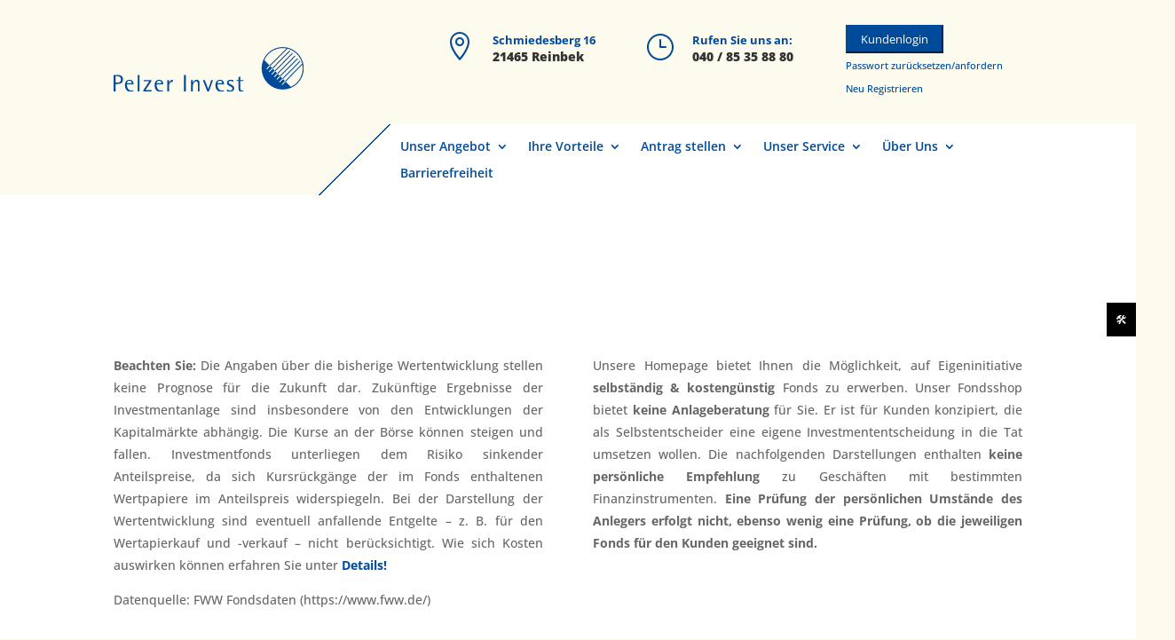

--- FILE ---
content_type: text/html; charset=UTF-8
request_url: https://www.pelzer-invest.de/erstinformation/
body_size: 26495
content:
<!DOCTYPE html>
<html lang="de">
<head>
	<meta charset="UTF-8" />
<meta http-equiv="X-UA-Compatible" content="IE=edge">
	<link rel="pingback" href="https://www.pelzer-invest.de/xmlrpc.php" />

	<script type="text/javascript">
		document.documentElement.className = 'js';
	</script>
	
	<meta name='robots' content='index, follow, max-image-preview:large, max-snippet:-1, max-video-preview:-1' />
<script type="text/javascript">
			let jqueryParams=[],jQuery=function(r){return jqueryParams=[...jqueryParams,r],jQuery},$=function(r){return jqueryParams=[...jqueryParams,r],$};window.jQuery=jQuery,window.$=jQuery;let customHeadScripts=!1;jQuery.fn=jQuery.prototype={},$.fn=jQuery.prototype={},jQuery.noConflict=function(r){if(window.jQuery)return jQuery=window.jQuery,$=window.jQuery,customHeadScripts=!0,jQuery.noConflict},jQuery.ready=function(r){jqueryParams=[...jqueryParams,r]},$.ready=function(r){jqueryParams=[...jqueryParams,r]},jQuery.load=function(r){jqueryParams=[...jqueryParams,r]},$.load=function(r){jqueryParams=[...jqueryParams,r]},jQuery.fn.ready=function(r){jqueryParams=[...jqueryParams,r]},$.fn.ready=function(r){jqueryParams=[...jqueryParams,r]};</script>
	<!-- This site is optimized with the Yoast SEO plugin v26.8 - https://yoast.com/product/yoast-seo-wordpress/ -->
	<title>Erstinformation - Pelzer Invest</title>
	<link rel="canonical" href="https://www.pelzer-invest.de/erstinformation/" />
	<meta property="og:locale" content="de_DE" />
	<meta property="og:type" content="article" />
	<meta property="og:title" content="Erstinformation - Pelzer Invest" />
	<meta property="og:url" content="https://www.pelzer-invest.de/erstinformation/" />
	<meta property="og:site_name" content="Pelzer Invest" />
	<meta name="twitter:card" content="summary_large_image" />
	<meta name="twitter:label1" content="Geschätzte Lesezeit" />
	<meta name="twitter:data1" content="7 Minuten" />
	<script type="application/ld+json" class="yoast-schema-graph">{"@context":"https://schema.org","@graph":[{"@type":"WebPage","@id":"https://www.pelzer-invest.de/erstinformation/","url":"https://www.pelzer-invest.de/erstinformation/","name":"Erstinformation - Pelzer Invest","isPartOf":{"@id":"https://www.pelzer-invest.de/#website"},"datePublished":"2016-09-08T07:42:39+00:00","breadcrumb":{"@id":"https://www.pelzer-invest.de/erstinformation/#breadcrumb"},"inLanguage":"de","potentialAction":[{"@type":"ReadAction","target":["https://www.pelzer-invest.de/erstinformation/"]}]},{"@type":"BreadcrumbList","@id":"https://www.pelzer-invest.de/erstinformation/#breadcrumb","itemListElement":[{"@type":"ListItem","position":1,"name":"Startseite","item":"https://www.pelzer-invest.de/"},{"@type":"ListItem","position":2,"name":"Erstinformation"}]},{"@type":"WebSite","@id":"https://www.pelzer-invest.de/#website","url":"https://www.pelzer-invest.de/","name":"Pelzer Invest","description":"","potentialAction":[{"@type":"SearchAction","target":{"@type":"EntryPoint","urlTemplate":"https://www.pelzer-invest.de/?s={search_term_string}"},"query-input":{"@type":"PropertyValueSpecification","valueRequired":true,"valueName":"search_term_string"}}],"inLanguage":"de"}]}</script>
	<!-- / Yoast SEO plugin. -->


<link rel="alternate" type="application/rss+xml" title="Pelzer Invest &raquo; Feed" href="https://www.pelzer-invest.de/feed/" />
<link rel="alternate" type="application/rss+xml" title="Pelzer Invest &raquo; Kommentar-Feed" href="https://www.pelzer-invest.de/comments/feed/" />
<link rel="alternate" title="oEmbed (JSON)" type="application/json+oembed" href="https://www.pelzer-invest.de/wp-json/oembed/1.0/embed?url=https%3A%2F%2Fwww.pelzer-invest.de%2Ferstinformation%2F" />
<link rel="alternate" title="oEmbed (XML)" type="text/xml+oembed" href="https://www.pelzer-invest.de/wp-json/oembed/1.0/embed?url=https%3A%2F%2Fwww.pelzer-invest.de%2Ferstinformation%2F&#038;format=xml" />
<meta content="Divi Child Mediathek Theme v.1.0" name="generator"/><link rel='stylesheet' id='ags-divi-icons-css' href='https://www.pelzer-invest.de/wp-content/plugins/ds-icon-expansion-pack/css/icons.css?ver=1.0.0' type='text/css' media='all' />
<link rel='stylesheet' id='wpra-lightbox-css' href='https://www.pelzer-invest.de/wp-content/plugins/wp-rss-aggregator/core/css/jquery-colorbox.css?ver=1.4.33' type='text/css' media='all' />
<link rel='stylesheet' id='twb-open-sans-css' href='//www.pelzer-invest.de/wp-content/uploads/omgf/twb-open-sans/twb-open-sans.css?ver=1665671536' type='text/css' media='all' />
<link rel='stylesheet' id='twbbwg-global-css' href='https://www.pelzer-invest.de/wp-content/plugins/photo-gallery/booster/assets/css/global.css?ver=1.0.0' type='text/css' media='all' />
<link rel='stylesheet' id='f12-cf7-captcha-style-css' href='https://www.pelzer-invest.de/wp-content/plugins/captcha-for-contact-form-7/core/assets/f12-cf7-captcha.css?ver=bed2545de8131db3404a81f5b713596f' type='text/css' media='all' />
<link rel='stylesheet' id='contact-form-7-css' href='https://www.pelzer-invest.de/wp-content/plugins/contact-form-7/includes/css/styles.css?ver=6.1.4' type='text/css' media='all' />
<link rel='stylesheet' id='bwg_fonts-css' href='https://www.pelzer-invest.de/wp-content/plugins/photo-gallery/css/bwg-fonts/fonts.css?ver=0.0.1' type='text/css' media='all' />
<link rel='stylesheet' id='sumoselect-css' href='https://www.pelzer-invest.de/wp-content/plugins/photo-gallery/css/sumoselect.min.css?ver=3.4.6' type='text/css' media='all' />
<link rel='stylesheet' id='mCustomScrollbar-css' href='https://www.pelzer-invest.de/wp-content/plugins/photo-gallery/css/jquery.mCustomScrollbar.min.css?ver=3.1.5' type='text/css' media='all' />
<link rel='stylesheet' id='bwg_googlefonts-css' href='//www.pelzer-invest.de/wp-content/uploads/omgf/bwg_googlefonts/bwg_googlefonts.css?ver=1665671536' type='text/css' media='all' />
<link rel='stylesheet' id='bwg_frontend-css' href='https://www.pelzer-invest.de/wp-content/plugins/photo-gallery/css/styles.min.css?ver=1.8.37' type='text/css' media='all' />
<link rel='stylesheet' id='pm-fondsshop-integration-css' href='https://www.pelzer-invest.de/wp-content/plugins/pm-fondsshop-integration/public/css/pm-fondsshop-integration-public.css?ver=1.0.0' type='text/css' media='all' />
<link rel='stylesheet' id='geldseminar-login-css' href='https://www.pelzer-invest.de/wp-content/plugins/thrift-kunden-login/public/css/geldseminar-login-public.css?ver=1.0.0' type='text/css' media='all' />
<link rel='stylesheet' id='borlabs-cookie-custom-css' href='https://www.pelzer-invest.de/wp-content/cache/borlabs-cookie/1/borlabs-cookie-1-de.css?ver=3.3.23-38' type='text/css' media='all' />
<link rel='stylesheet' id='divi-style-parent-css' href='https://www.pelzer-invest.de/wp-content/themes/Divi/style-static.min.css?ver=4.27.4' type='text/css' media='all' />
<link rel='stylesheet' id='divi-style-css' href='https://www.pelzer-invest.de/wp-content/themes/Divi-Child-Mediathek/style.css?ver=4.27.4' type='text/css' media='all' />
<script type="text/javascript" src="https://www.pelzer-invest.de/wp-includes/js/jquery/jquery.min.js?ver=3.7.1" id="jquery-core-js"></script>
<script type="text/javascript" src="https://www.pelzer-invest.de/wp-includes/js/jquery/jquery-migrate.min.js?ver=3.4.1" id="jquery-migrate-js"></script>
<script type="text/javascript" id="jquery-js-after">
/* <![CDATA[ */
jqueryParams.length&&$.each(jqueryParams,function(e,r){if("function"==typeof r){var n=String(r);n.replace("$","jQuery");var a=new Function("return "+n)();$(document).ready(a)}});
//# sourceURL=jquery-js-after
/* ]]> */
</script>
<script type="text/javascript" id="ags-divi-icons-js-extra">
/* <![CDATA[ */
var ags_divi_icons_config = {"pluginDirUrl":"https://www.pelzer-invest.de/wp-content/plugins/ds-icon-expansion-pack"};
//# sourceURL=ags-divi-icons-js-extra
/* ]]> */
</script>
<script type="text/javascript" src="https://www.pelzer-invest.de/wp-content/plugins/ds-icon-expansion-pack/js/icons.js?ver=1.0.0" id="ags-divi-icons-js"></script>
<script type="text/javascript" src="https://www.pelzer-invest.de/wp-content/plugins/photo-gallery/booster/assets/js/circle-progress.js?ver=1.2.2" id="twbbwg-circle-js"></script>
<script type="text/javascript" id="twbbwg-global-js-extra">
/* <![CDATA[ */
var twb = {"nonce":"8c8239c8b9","ajax_url":"https://www.pelzer-invest.de/wp-admin/admin-ajax.php","plugin_url":"https://www.pelzer-invest.de/wp-content/plugins/photo-gallery/booster","href":"https://www.pelzer-invest.de/wp-admin/admin.php?page=twbbwg_photo-gallery"};
var twb = {"nonce":"8c8239c8b9","ajax_url":"https://www.pelzer-invest.de/wp-admin/admin-ajax.php","plugin_url":"https://www.pelzer-invest.de/wp-content/plugins/photo-gallery/booster","href":"https://www.pelzer-invest.de/wp-admin/admin.php?page=twbbwg_photo-gallery"};
//# sourceURL=twbbwg-global-js-extra
/* ]]> */
</script>
<script type="text/javascript" src="https://www.pelzer-invest.de/wp-content/plugins/photo-gallery/booster/assets/js/global.js?ver=1.0.0" id="twbbwg-global-js"></script>
<script type="text/javascript" src="https://www.pelzer-invest.de/wp-content/plugins/photo-gallery/js/jquery.sumoselect.min.js?ver=3.4.6" id="sumoselect-js"></script>
<script type="text/javascript" src="https://www.pelzer-invest.de/wp-content/plugins/photo-gallery/js/tocca.min.js?ver=2.0.9" id="bwg_mobile-js"></script>
<script type="text/javascript" src="https://www.pelzer-invest.de/wp-content/plugins/photo-gallery/js/jquery.mCustomScrollbar.concat.min.js?ver=3.1.5" id="mCustomScrollbar-js"></script>
<script type="text/javascript" src="https://www.pelzer-invest.de/wp-content/plugins/photo-gallery/js/jquery.fullscreen.min.js?ver=0.6.0" id="jquery-fullscreen-js"></script>
<script type="text/javascript" id="bwg_frontend-js-extra">
/* <![CDATA[ */
var bwg_objectsL10n = {"bwg_field_required":"Feld ist erforderlich.","bwg_mail_validation":"Dies ist keine g\u00fcltige E-Mail-Adresse.","bwg_search_result":"Es gibt keine Bilder, die deiner Suche entsprechen.","bwg_select_tag":"Select Tag","bwg_order_by":"Order By","bwg_search":"Suchen","bwg_show_ecommerce":"Show Ecommerce","bwg_hide_ecommerce":"Hide Ecommerce","bwg_show_comments":"Kommentare anzeigen","bwg_hide_comments":"Kommentare ausblenden","bwg_restore":"Wiederherstellen","bwg_maximize":"Maximieren","bwg_fullscreen":"Vollbild","bwg_exit_fullscreen":"Vollbild verlassen","bwg_search_tag":"SEARCH...","bwg_tag_no_match":"No tags found","bwg_all_tags_selected":"All tags selected","bwg_tags_selected":"tags selected","play":"Wiedergeben","pause":"Pause","is_pro":"","bwg_play":"Wiedergeben","bwg_pause":"Pause","bwg_hide_info":"Info ausblenden","bwg_show_info":"Info anzeigen","bwg_hide_rating":"Hide rating","bwg_show_rating":"Show rating","ok":"Ok","cancel":"Cancel","select_all":"Select all","lazy_load":"0","lazy_loader":"https://www.pelzer-invest.de/wp-content/plugins/photo-gallery/images/ajax_loader.png","front_ajax":"0","bwg_tag_see_all":"see all tags","bwg_tag_see_less":"see less tags"};
//# sourceURL=bwg_frontend-js-extra
/* ]]> */
</script>
<script type="text/javascript" src="https://www.pelzer-invest.de/wp-content/plugins/photo-gallery/js/scripts.min.js?ver=1.8.37" id="bwg_frontend-js"></script>
<script type="text/javascript" src="https://www.pelzer-invest.de/wp-content/plugins/pm-fondsshop-integration/public/js/pm-fondsshop-integration-public.js?ver=1.0.0" id="pm-fondsshop-integration-js"></script>
<script type="text/javascript" id="geldseminar-login-js-extra">
/* <![CDATA[ */
var ajaxurl = "https://www.pelzer-invest.de/wp-admin/admin-ajax.php";
//# sourceURL=geldseminar-login-js-extra
/* ]]> */
</script>
<script type="text/javascript" src="https://www.pelzer-invest.de/wp-content/plugins/thrift-kunden-login/public/js/geldseminar-login-public.js?ver=1.0.0" id="geldseminar-login-js"></script>
<script data-no-optimize="1" data-no-minify="1" data-cfasync="false" type="text/javascript" src="https://www.pelzer-invest.de/wp-content/cache/borlabs-cookie/1/borlabs-cookie-config-de.json.js?ver=3.3.23-41" id="borlabs-cookie-config-js"></script>
<link rel="https://api.w.org/" href="https://www.pelzer-invest.de/wp-json/" /><link rel="alternate" title="JSON" type="application/json" href="https://www.pelzer-invest.de/wp-json/wp/v2/pages/1539" /><link rel="EditURI" type="application/rsd+xml" title="RSD" href="https://www.pelzer-invest.de/xmlrpc.php?rsd" />
<meta name="viewport" content="width=device-width, initial-scale=1.0, maximum-scale=1.0, user-scalable=0" /><style type="text/css" id="custom-background-css">
body.custom-background { background-color: #fcfaec; }
</style>
	<link rel="icon" href="https://www.pelzer-invest.de/wp-content/uploads/2020/05/cropped-pelzer-favicon-32x32.png" sizes="32x32" />
<link rel="icon" href="https://www.pelzer-invest.de/wp-content/uploads/2020/05/cropped-pelzer-favicon-192x192.png" sizes="192x192" />
<link rel="apple-touch-icon" href="https://www.pelzer-invest.de/wp-content/uploads/2020/05/cropped-pelzer-favicon-180x180.png" />
<meta name="msapplication-TileImage" content="https://www.pelzer-invest.de/wp-content/uploads/2020/05/cropped-pelzer-favicon-270x270.png" />
<style id="et-divi-customizer-global-cached-inline-styles">body,.et_pb_column_1_2 .et_quote_content blockquote cite,.et_pb_column_1_2 .et_link_content a.et_link_main_url,.et_pb_column_1_3 .et_quote_content blockquote cite,.et_pb_column_3_8 .et_quote_content blockquote cite,.et_pb_column_1_4 .et_quote_content blockquote cite,.et_pb_blog_grid .et_quote_content blockquote cite,.et_pb_column_1_3 .et_link_content a.et_link_main_url,.et_pb_column_3_8 .et_link_content a.et_link_main_url,.et_pb_column_1_4 .et_link_content a.et_link_main_url,.et_pb_blog_grid .et_link_content a.et_link_main_url,body .et_pb_bg_layout_light .et_pb_post p,body .et_pb_bg_layout_dark .et_pb_post p{font-size:14px}.et_pb_slide_content,.et_pb_best_value{font-size:15px}body{line-height:1.8em}#et_search_icon:hover,.mobile_menu_bar:before,.mobile_menu_bar:after,.et_toggle_slide_menu:after,.et-social-icon a:hover,.et_pb_sum,.et_pb_pricing li a,.et_pb_pricing_table_button,.et_overlay:before,.entry-summary p.price ins,.et_pb_member_social_links a:hover,.et_pb_widget li a:hover,.et_pb_filterable_portfolio .et_pb_portfolio_filters li a.active,.et_pb_filterable_portfolio .et_pb_portofolio_pagination ul li a.active,.et_pb_gallery .et_pb_gallery_pagination ul li a.active,.wp-pagenavi span.current,.wp-pagenavi a:hover,.nav-single a,.tagged_as a,.posted_in a{color:#647088}.et_pb_contact_submit,.et_password_protected_form .et_submit_button,.et_pb_bg_layout_light .et_pb_newsletter_button,.comment-reply-link,.form-submit .et_pb_button,.et_pb_bg_layout_light .et_pb_promo_button,.et_pb_bg_layout_light .et_pb_more_button,.et_pb_contact p input[type="checkbox"]:checked+label i:before,.et_pb_bg_layout_light.et_pb_module.et_pb_button{color:#647088}.footer-widget h4{color:#647088}.et-search-form,.nav li ul,.et_mobile_menu,.footer-widget li:before,.et_pb_pricing li:before,blockquote{border-color:#647088}.et_pb_counter_amount,.et_pb_featured_table .et_pb_pricing_heading,.et_quote_content,.et_link_content,.et_audio_content,.et_pb_post_slider.et_pb_bg_layout_dark,.et_slide_in_menu_container,.et_pb_contact p input[type="radio"]:checked+label i:before{background-color:#647088}.container,.et_pb_row,.et_pb_slider .et_pb_container,.et_pb_fullwidth_section .et_pb_title_container,.et_pb_fullwidth_section .et_pb_title_featured_container,.et_pb_fullwidth_header:not(.et_pb_fullscreen) .et_pb_fullwidth_header_container{max-width:1150px}.et_boxed_layout #page-container,.et_boxed_layout.et_non_fixed_nav.et_transparent_nav #page-container #top-header,.et_boxed_layout.et_non_fixed_nav.et_transparent_nav #page-container #main-header,.et_fixed_nav.et_boxed_layout #page-container #top-header,.et_fixed_nav.et_boxed_layout #page-container #main-header,.et_boxed_layout #page-container .container,.et_boxed_layout #page-container .et_pb_row{max-width:1310px}a{color:#004a9a}#main-header,#main-header .nav li ul,.et-search-form,#main-header .et_mobile_menu{background-color:#fcfaec}.et_secondary_nav_enabled #page-container #top-header{background-color:#004a9a!important}#et-secondary-nav li ul{background-color:#004a9a}#et-secondary-nav li ul{background-color:#647088}#top-header,#top-header a{color:#fdfbed}.et_header_style_centered .mobile_nav .select_page,.et_header_style_split .mobile_nav .select_page,.et_nav_text_color_light #top-menu>li>a,.et_nav_text_color_dark #top-menu>li>a,#top-menu a,.et_mobile_menu li a,.et_nav_text_color_light .et_mobile_menu li a,.et_nav_text_color_dark .et_mobile_menu li a,#et_search_icon:before,.et_search_form_container input,span.et_close_search_field:after,#et-top-navigation .et-cart-info{color:#333333}.et_search_form_container input::-moz-placeholder{color:#333333}.et_search_form_container input::-webkit-input-placeholder{color:#333333}.et_search_form_container input:-ms-input-placeholder{color:#333333}#top-header,#top-header a,#et-secondary-nav li li a,#top-header .et-social-icon a:before{font-size:13px}#top-menu li a{font-size:15px}body.et_vertical_nav .container.et_search_form_container .et-search-form input{font-size:15px!important}#top-menu li.current-menu-ancestor>a,#top-menu li.current-menu-item>a,#top-menu li.current_page_item>a{color:#647088}#main-footer{background-color:#004a9a}#main-footer .footer-widget h4,#main-footer .widget_block h1,#main-footer .widget_block h2,#main-footer .widget_block h3,#main-footer .widget_block h4,#main-footer .widget_block h5,#main-footer .widget_block h6{color:#ffffff}.footer-widget li:before{border-color:#ffffff}.bottom-nav,.bottom-nav a{font-size:13px}#footer-info,#footer-info a{color:#ffffff}#footer-bottom .et-social-icon a{color:#ffffff}body .et_pb_button{background-color:#004a9a;border-width:0px!important}body.et_pb_button_helper_class .et_pb_button,body.et_pb_button_helper_class .et_pb_module.et_pb_button{color:#fcfcfc}body .et_pb_bg_layout_light.et_pb_button:hover,body .et_pb_bg_layout_light .et_pb_button:hover,body .et_pb_button:hover{color:#fcfcfc!important;background-color:#004a9a;border-color:#647088!important;border-radius:0px}h1,h2,h3,h4,h5,h6,.et_quote_content blockquote p,.et_pb_slide_description .et_pb_slide_title{font-weight:bold;font-style:normal;text-transform:none;text-decoration:none;line-height:1.5em}@media only screen and (min-width:981px){#main-footer .footer-widget h4,#main-footer .widget_block h1,#main-footer .widget_block h2,#main-footer .widget_block h3,#main-footer .widget_block h4,#main-footer .widget_block h5,#main-footer .widget_block h6{font-size:18px}.et_header_style_left #et-top-navigation,.et_header_style_split #et-top-navigation{padding:30px 0 0 0}.et_header_style_left #et-top-navigation nav>ul>li>a,.et_header_style_split #et-top-navigation nav>ul>li>a{padding-bottom:30px}.et_header_style_split .centered-inline-logo-wrap{width:60px;margin:-60px 0}.et_header_style_split .centered-inline-logo-wrap #logo{max-height:60px}.et_pb_svg_logo.et_header_style_split .centered-inline-logo-wrap #logo{height:60px}.et_header_style_centered #top-menu>li>a{padding-bottom:11px}.et_header_style_slide #et-top-navigation,.et_header_style_fullscreen #et-top-navigation{padding:21px 0 21px 0!important}.et_header_style_centered #main-header .logo_container{height:60px}#logo{max-height:50%}.et_pb_svg_logo #logo{height:50%}.et_header_style_left .et-fixed-header #et-top-navigation,.et_header_style_split .et-fixed-header #et-top-navigation{padding:25px 0 0 0}.et_header_style_left .et-fixed-header #et-top-navigation nav>ul>li>a,.et_header_style_split .et-fixed-header #et-top-navigation nav>ul>li>a{padding-bottom:25px}.et_header_style_centered header#main-header.et-fixed-header .logo_container{height:50px}.et_header_style_split #main-header.et-fixed-header .centered-inline-logo-wrap{width:50px;margin:-50px 0}.et_header_style_split .et-fixed-header .centered-inline-logo-wrap #logo{max-height:50px}.et_pb_svg_logo.et_header_style_split .et-fixed-header .centered-inline-logo-wrap #logo{height:50px}.et_header_style_slide .et-fixed-header #et-top-navigation,.et_header_style_fullscreen .et-fixed-header #et-top-navigation{padding:16px 0 16px 0!important}.et_fixed_nav #page-container .et-fixed-header#top-header{background-color:#647088!important}.et_fixed_nav #page-container .et-fixed-header#top-header #et-secondary-nav li ul{background-color:#647088}.et-fixed-header #top-menu a,.et-fixed-header #et_search_icon:before,.et-fixed-header #et_top_search .et-search-form input,.et-fixed-header .et_search_form_container input,.et-fixed-header .et_close_search_field:after,.et-fixed-header #et-top-navigation .et-cart-info{color:#333333!important}.et-fixed-header .et_search_form_container input::-moz-placeholder{color:#333333!important}.et-fixed-header .et_search_form_container input::-webkit-input-placeholder{color:#333333!important}.et-fixed-header .et_search_form_container input:-ms-input-placeholder{color:#333333!important}.et-fixed-header #top-menu li.current-menu-ancestor>a,.et-fixed-header #top-menu li.current-menu-item>a,.et-fixed-header #top-menu li.current_page_item>a{color:#647088!important}.et-fixed-header#top-header a{color:#fdfbed}}@media only screen and (min-width:1437px){.et_pb_row{padding:28px 0}.et_pb_section{padding:57px 0}.single.et_pb_pagebuilder_layout.et_full_width_page .et_post_meta_wrapper{padding-top:86px}.et_pb_fullwidth_section{padding:0}}h1,h1.et_pb_contact_main_title,.et_pb_title_container h1{font-size:32px}h2,.product .related h2,.et_pb_column_1_2 .et_quote_content blockquote p{font-size:27px}h3{font-size:23px}h4,.et_pb_circle_counter h3,.et_pb_number_counter h3,.et_pb_column_1_3 .et_pb_post h2,.et_pb_column_1_4 .et_pb_post h2,.et_pb_blog_grid h2,.et_pb_column_1_3 .et_quote_content blockquote p,.et_pb_column_3_8 .et_quote_content blockquote p,.et_pb_column_1_4 .et_quote_content blockquote p,.et_pb_blog_grid .et_quote_content blockquote p,.et_pb_column_1_3 .et_link_content h2,.et_pb_column_3_8 .et_link_content h2,.et_pb_column_1_4 .et_link_content h2,.et_pb_blog_grid .et_link_content h2,.et_pb_column_1_3 .et_audio_content h2,.et_pb_column_3_8 .et_audio_content h2,.et_pb_column_1_4 .et_audio_content h2,.et_pb_blog_grid .et_audio_content h2,.et_pb_column_3_8 .et_pb_audio_module_content h2,.et_pb_column_1_3 .et_pb_audio_module_content h2,.et_pb_gallery_grid .et_pb_gallery_item h3,.et_pb_portfolio_grid .et_pb_portfolio_item h2,.et_pb_filterable_portfolio_grid .et_pb_portfolio_item h2{font-size:19px}h5{font-size:16px}h6{font-size:15px}.et_pb_slide_description .et_pb_slide_title{font-size:48px}.et_pb_gallery_grid .et_pb_gallery_item h3,.et_pb_portfolio_grid .et_pb_portfolio_item h2,.et_pb_filterable_portfolio_grid .et_pb_portfolio_item h2,.et_pb_column_1_4 .et_pb_audio_module_content h2{font-size:16px}	h1,h2,h3,h4,h5,h6{font-family:'Open Sans',sans-serif}body,input,textarea,select{font-family:'Open Sans',sans-serif}body #page-container #sidebar{width:33%}body #page-container #left-area{width:67%}.et_right_sidebar #main-content .container:before{right:33%!important}.et_left_sidebar #main-content .container:before{left:33%!important}.et_pb_tabs_controls li{font-size:16px}.et_pb_tabs_controls li{padding:6.866666652px 44px 4.866666652px}.et_pb_tabs_controls li.et_pb_tab_active{padding:5.866666652px 44px}.et_pb_all_tabs{padding:35.2px 44px}.et_pb_widget_area h4{font-size:23px}.et_pb_button.small{font-size:12px}.et_pb_button.small:after{font-size:19px}.wpcf7-form .label{display:none}#top_nav{float:right}#navi-background{padding-left:7%;background:none}#navi-background:before{content:'';display:block;position:absolute;top:0;width:140%;left:-130px;height:100%;background:linear-gradient(135deg,rgba(0,0,0,0) 15%,rgba(0,74,154) 15%,rgb(0,74,154) 15.2%,#ffffff 0%);z-index:-1}.white-background .wpcf7-captchar,.white-background .wpcf7-textarea,.white-background .wpcf7-text{background-color:#eeeeee!important;color:#666666!important}.wpcf7-form select{width:100%;padding:15px}.wpcf7-text,.wpcf7-textarea,.wpcf7-captchar{background-color:#ffffff!important;border:none!important;width:100%!important;-moz-border-radius:0!important;-webkit-border-radius:0!important;border-radius:0!important;font-size:14px;color:#999999!important;padding:16px!important;-moz-box-sizing:border-box;-webkit-box-sizing:border-box;box-sizing:border-box}.wpcf7-captchar{background-color:#ffffff!important;border:none!important;width:30%!important;-moz-border-radius:0!important;-webkit-border-radius:0!important;border-radius:0!important;font-size:14px;color:#999999!important;padding:16px!important;-moz-box-sizing:border-box;-webkit-box-sizing:border-box;box-sizing:border-box}.wpcf7-form .half{float:left;overflow:hidden;width:50%;margin-bottom:1.5%;padding:0 0 0 0%}.wpcf7-form .half_last{float:left;overflow:hidden;width:50%;margin-bottom:1.5%;padding:0 0 0 3%}.contact_bottom{float:right;overflow:hidden;text-align:right;width:100%}.contact_bottom .contact_right{display:inline-block;width:50%;margin:8px 0;text-align:right}.captcha_input{float:left;width:100%}.contact_bottom .send_button{float:right;text-align:right;padding:0 0 0 1%}.contact_bottom .send_button img{display:none}.wpcf7-submit{color:#647088!important;margin:8px auto 0;cursor:pointer;font-size:20px;font-weight:500;-moz-border-radius:3px;-webkit-border-radius:3px;border-radius:3px;padding:6px 20px;line-height:1.7em;background:transparent;border:2px solid;-webkit-font-smoothing:antialiased;-moz-osx-font-smoothing:grayscale;-moz-transition:all 0.2s;-webkit-transition:all 0.2s;transition:all 0.2s}.wpcf7-submit:hover{background-color:#647088;border-color:#647088;color:#ffffff!important;padding:6px 20px!important}div.wpcf7-response-output{margin:0 0 0 0}#et-info{padding-top:5px}#et-secondary-menu{padding-bottom:.75em}#top-header .container{line-height:13px}#et-info,#et-secondary-menu>ul>li a{padding-bottom:0}#ksc-login{z-index:999989}.logingeldseminar label{display:none}#et-secondary-menu li{word-wrap:normal}.ksc-login form.logingeldseminar{line-height:3.2em}input.geldseminar-login-submit{color:#004a9a!important;cursor:pointer;font-size:12px;font-weight:500;-moz-border-radius:3px;-webkit-border-radius:3px;border-radius:50%;padding:.3em 1em;line-height:1em;background:transparent;border:2px solid #004a9a;-webkit-font-smoothing:antialiased;-moz-osx-font-smoothing:grayscale;-moz-transition:all 0.2s;-webkit-transition:all 0.2s;transition:all 0.2s;margin-left:5px}input.geldseminar-login-submit:hover{background-color:#fdfbed!important;border-color:#004a9a;color:#004a9a!important;padding:.3em 1em}.ksc-login input.geldseminar-login-submit:hover{background-color:#fff;border-color:#fff;color:#fff!important;padding:.3em 1em}.ksc-login input.geldseminar-login-submit{color:#fdfbed!important;cursor:pointer;-moz-border-radius:0px;-webkit-border-radius:0px;border-radius:0%;border:0px solid #fff;margin-left:0px;width:25px}input.text,input.title,input[type="email"],input[type="password"],input[type="tel"],input[type="text"],select,textarea{border:1px solid #fff;border-radius:3px;width:25%;margin-left:5px;padding:0px}.ksc-login input[type="email"],.ksc-login input[type="password"],.ksc-login input[type="text"]{width:39%;margin-left:5px;border:3px solid #004a9a!important}input.demo-login-button[type="submit"]{margin:10px;padding-right:30px}span.demo-login-button{position:relative}span.demo-login-button:after{content:"5";font-family:ETmodules;font-size:16px;font-weight:800;position:absolute;right:0px;top:0px;line-height:1em;pointer-events:none;-moz-border-radius:3px;-webkit-border-radius:3px;border-radius:100%;padding:0px 0px 0px 0px;background:transparent;border:2px solid #004a9a;-webkit-font-smoothing:antialiased;-moz-osx-font-smoothing:grayscale;-moz-transition:all 0.2s;-webkit-transition:all 0.2s;transition:all 0.2s}#logo{max-height:80%}#top-menu ul.sub-menu li a{font-size:13px}li.current_page_item a{color:#004a9a;font-weight:bold}.top100{font-size:14px;line-height:16px;font-family:'Ubuntu',Helvetica,Arial,Lucida,sans-serif}.entry-content table{box-shadow:0 -1px 0px 0px rgba(0,0,0,.4);margin:2px 0;padding:1rem;box-sizing:border-box}.entry-content .j-header{margin-top:20px}.fs.top100-list a.buy,.fs.top100-list th,.fs.top100-list th a{font-size:14px;line-height:16px}.fs.top100-list th,.fs.top100-list th a{text-transform:uppercase;color:#004a9a}.fs.top100-list th{padding:1em .5em}.fs.top100-list .help{text-transform:none}.fs.top100-list .help .content{text-transform:none}.fs.top100-list td[data-name="fwwFundStars"] span{color:#000}.fs.top100-list a.buy,.fs.top100-list th,.fs.top100-list th a{line-height:16px;font-size:14px}.entry-content tr td,body.et-pb-preview #main-content .container tr td{padding:.5em;font-weight:400}.top100-list .details.button{display:inline-block;padding:.8em 1.2em;text-transform:uppercase;font-weight:400;font-size:14px;white-space:nowrap;border-radius:.2em;box-sizing:border-box;border:0;letter-spacing:.05em;text-align:center;line-height:16px}.top100-list .details.button:hover{background-color:#647088;color:#fff;opacity:0.5}.top100-list .buy.button{padding:.8em 1.2em;background-color:#647088;text-transform:uppercase;font-weight:400;font-size:14px;white-space:nowrap;border-radius:.2em;display:inline-block;box-sizing:border-box;border:0;letter-spacing:.05em;text-align:center}.top100-list .buy.button:hover{opacity:0.5}.top100-list .buy.button svg{display:none}td.positive{background-color:rgba(75,187,92,.2);color:#148c26}td.negative{background-color:rgba(231,71,73,.2);color:#b11719}.fs.top100-list td[data-name=no],.l>.fs.top100-list td[data-name=assetClass]{text-align:center!important}.page-id-234 .et_pb_section{padding:0px 0}.page-id-225 .et_pb_section{padding:0px 0}.page-id-573 .et_pb_section{padding:0px 0}.page-id-578 .et_pb_section{padding:0px 0}.page-id-1278 .et_pb_section{padding:0px 0}.page-id-17880 .et_pb_section{padding:0px 0}.et_pb_column_1 .et-social-icons{float:none;text-align:center}#main-footer{background-image:url("/wp-content/uploads/2019/03/icon.svg");background-blend-mode:multiply;background-repeat:no-repeat;background-color:#004a9a;background-size:250px;background-position-y:29.5vh;background-position-x:0.5%}#footer-bottom .container p{font-size:13px}@media only screen and (min-width:1100px){.et_right_sidebar #sidebar .et_pb_widget{margin-right:30px!important}.et_left_sidebar #sidebar .et_pb_widget{margin-left:30px!important}.et_right_sidebar #left-area,.et_left_sidebar #left-area{width:720px!important}.et_right_sidebar #main-content .container:before{right:300px!important}body.single-post #et-main-area #main-content .container:before{display:none!important}.et_left_sidebar #main-content .container:before{left:300px!important}.et_right_sidebar #sidebar,.et_left_sidebar #sidebar{width:300px!important}}.l>.fs.model-depots .depot{background-color:#ffffff}.fs.model-depots h4{font-size:16px}a.forumvideo .video-info{padding:5px;position:absolute;left:0;top:0;display:none}a.forumvideo:hover .video-info{padding:5px;position:absolute;left:0;top:0;height:100%;width:100%;background:rgba(100,112,136,0.8);color:#fff;display:block}.video-image{float:left;margin:0 30px 30px 0;display:table-cell;width:210px;height:120px;position:relative;margin:0 30px 30px 40px}.video-image:nth-child(4n){margin:0 0px 30px 30px}select{width:50%;border:none;padding:10px;font-size:14px;background-color:#eee;color:#666;background-image:url("/wp-content/themes/Divi-Child-Mediathek/themes/fancybox/source/select-arrow.png");background-position:right;background-repeat:no-repeat;-webkit-appearance:none;-moz-appearance:none;appearance:none}.et_pb_divider{margin-top:30px;padding-bottom:5px}.et_pb_divider::before{border-top-color:#eee;border-top-color:rgba(100,112,136,0.5)}@media (min-width:1365px) and (max-width:1367px){.video-image{margin:0 30px 30px 30px}.video-image:nth-child(4n){margin:0 0px 30px 30px}}@media (min-width:981px) and (max-width:1365px){select{margin-bottom:30px}.video-image{margin:0 15px 15px 15px}.video-image:nth-child(4n){margin:0 15px 15px 15px}}@media only screen and (max-width:980px){#et-info,#et-secondary-menu>ul>li a{padding-bottom:.75em}#mobile_menu li.ksc-login form{padding:10px 5%;width:100%}#et-info{padding-top:.75em}.ksc-login form label{color:#333333}input.text,input.title,input[type="email"],input[type="password"],input[type="tel"],input[type="text"],select,textarea{width:100%;margin-left:0;margin-top:5px;margin-bottom:5px;padding:8px;background-color:rgba(0,0,0,.03)}input.geldseminar-login-submit{margin-top:5px;color:#004a9a!important;position:relative;padding:.3em 1em;border:2px solid;-webkit-border-radius:3px;-moz-border-radius:3px;border-radius:3px;background:0 0;font-size:12px;font-weight:500;-webkit-transition:all .2s;-moz-transition:all .2s;transition:all .2s;line-height:1.3em!important}select{width:100%;margin-bottom:30px}.page-id-15623 .et_pb_section{padding:0px 0}.video-image{margin:0 auto 15px;display:block;float:none}.video-image:nth-child(4n){margin:0 auto 15px;display:block;float:none}#main-footer{background-position-y:75.5vh}}.et_pb_circle_counter .percent p{visibility:hidden!important}@media only screen and (max-width:1000px){#top-menu-nav,#top-menu{display:none}#et_top_search{display:none}#et_mobile_nav_menu{display:block}}@media only screen and (max-width:780px){.wpcf7-form .half{float:none;width:100%;margin-bottom:3%;padding:0 0 0 0%}.wpcf7-form .half_last{float:none;width:100%;margin-bottom:3%;padding:0 0 0 0%}.contact_bottom{float:none}.contact_bottom .contact_right{text-align:left}.captcha_input{float:none;width:100%}.contact_bottom .send_button{float:right;text-align:right;padding:0 0 0 0%}#main-footer{background-position-y:85%}}@media only screen and (max-width:700px){.contact_bottom .contact_right{text-align:left;width:100%}.captcha_input{float:none;width:100%}.contact_bottom .send_button{float:right;text-align:right;padding:0 0 0 0%}.wpcf7-captchar{width:auto!important}}@media only screen and (max-width:1420px) and (min-width:1316px){#logo{max-height:50%}#et-top-navigation{padding-left:250px!important}#top-menu li{padding-right:16px!important}#top-menu li a{font-size:14px!important}}@media only screen and (max-width:1315px) and (min-width:1150px){#logo{max-height:50%}#et-top-navigation{padding-left:250px!important}#top-menu li{padding-right:16px!important}#top-menu li a{font-size:14px!important}#et-secondary-nav li{text-align:left}}@media only screen and (max-width:1150px) and (min-width:980px){#top-menu-nav{display:none}#et-secondary-menu{display:none}#et-info,#et-secondary-menu>ul>li a{padding-bottom:.75em}.ksc-login form label{color:#333333}#et-info{padding-top:.75em}input.geldseminar-login-submit{color:#004a9a!important;cursor:pointer;font-size:12px;font-weight:500;-moz-border-radius:3px;-webkit-border-radius:3px;border-radius:50%;padding:.3em 1em;line-height:1em;background:transparent;border:2px solid #004a9a;-webkit-font-smoothing:antialiased;-moz-osx-font-smoothing:grayscale;-moz-transition:all 0.2s;-webkit-transition:all 0.2s;transition:all 0.2s;margin-left:5px}input.text,input.title,input[type="email"],input[type="password"],input[type="tel"],input[type="text"],select,textarea{padding:8px 2px}.ksc-login input[type="text"],.ksc-login input[type="password"]{width:100%}.ksc-login input.geldseminar-login-submit:hover{background-color:#004a9a!important;border-color:#004a9a;color:#fff!important;padding:.3em 1em}.ksc-login input.geldseminar-login-submit{color:#004a9a!important;cursor:pointer;-moz-border-radius:0px;-webkit-border-radius:0px;border-radius:0%;border:1px solid #004a9a;margin-left:0px;width:100%}input.demo-login-button[type="submit"]{margin:10px;padding-right:30px}span.demo-login-button{position:relative}span.demo-login-button:after{display:none}.et_fixed_nav #main-header,.et_fixed_nav #top-header{position:absolute}}@media only screen and (max-width:1150px) and (min-width:980px){#et_mobile_nav_menu{display:block}}.customer-login-form-notice{position:absolute;top:45px;width:250px;right:0;padding:15px;text-align:left;background:#004a9a;color:#fff;z-index:99999;line-height:2em}form[name=“geldseminarLogin”]{position:relative}small{font-size:0.8em}.registrieren-button{position:relative;background:#004a9a;padding:2px 5px;border-radius:3px;text-align:center;color:#fff;font-weight:bold}.registrieren-button:hover{background:#165caa}h4{margin:auto!important;text-transform:none!important;font-weight:bold!important}p{font-size:14px!important;white-space:normal!important}.l>.fs.model-depots .depot{display:inline-block!important;text-align:center!important;margin-right:2%;width:45%}.fondsshop-select-portfolio{font-size:20px}.fondsshop-select-portfolio .depots{display:grid;grid-template-columns:repeat(auto-fit,minmax(22rem,auto));text-align:center}.fondsshop-select-portfolio .depot{padding:1rem;margin:1rem;box-shadow:0 0 3px rgba(0,0,0,.4);background:#FFF}.fondsshop-select-portfolio .info::before{content:'i';background:#515763;color:#fff;font-size:0.75rem;padding:0.1em 0.65em;border-radius:50%;text-align:center;margin:0.25rem;cursor:default}.fondsshop-select-portfolio .performance{font-size:1.3rem;cursor:default}.fondsshop-select-portfolio .depot p{font-size:100%}.fondsshop-select-portfolio.popover-container{background:#515763!important;color:#fff!important}.fondsshop-select-portfolio.popover-container .pp-body{max-width:350px}.fondsshop-select-portfolio .button{touch-action:manipulation;cursor:pointer;outline:none;text-decoration:none;border-radius:.2rem;display:inline-block;border-width:0;box-shadow:0 0 3px rgba(0,0,0,.4);margin:1rem;padding:0;text-rendering:optimizeLegibility;letter-spacing:0.15rem;background-color:#004a9a;color:#fff}.fondsshop-select-portfolio .button:hover,.fondsshop-select-portfolio .button:focus{opacity:0.7}.fondsshop-select-portfolio .button span{text-transform:uppercase;text-decoration:none;padding:.5rem 1.5rem}.fondsshop-select-portfolio .title-full{color:var(--cFgTitle);background-color:var(--cBgTitle)}.fondsshop-select-portfolio .title{color:#004a9a;background-color:transparent}.fondsshop-select-portfolio .two{color:var(--cFgTwo);background-color:var(--cBgTwo)}.fondsshop-select-portfolio .tab{color:var(--cFgTab);background-color:var(--cBgTab)}.depot-link.positive{text-align:center}.overview{text-align:center}button.button-kundenlogin{background:#004a9a!important;border-color:#004a9a;padding:5px 15px}button.button-kundenlogin a{color:#fff!important}@font-face{font-family:'Open Sans';font-style:normal;font-weight:300;src:url('../fonts/open-sans-v34-latin-300.eot');src:local(''),url('../fonts/open-sans-v34-latin-300.eot?#iefix') format('embedded-opentype'),url('../fonts/open-sans-v34-latin-300.woff2') format('woff2'),url('../fonts/open-sans-v34-latin-300.woff') format('woff'),url('../fonts/open-sans-v34-latin-300.ttf') format('truetype'),url('../fonts/open-sans-v34-latin-300.svg#OpenSans') format('svg')}@font-face{font-family:'Open Sans';font-style:normal;font-weight:400;src:url('../fonts/open-sans-v34-latin-regular.eot');src:local(''),url('../fonts/open-sans-v34-latin-regular.eot?#iefix') format('embedded-opentype'),url('../fonts/open-sans-v34-latin-regular.woff2') format('woff2'),url('../fonts/open-sans-v34-latin-regular.woff') format('woff'),url('../fonts/open-sans-v34-latin-regular.ttf') format('truetype'),url('../fonts/open-sans-v34-latin-regular.svg#OpenSans') format('svg')}@font-face{font-family:'Open Sans';font-style:normal;font-weight:500;src:url('../fonts/open-sans-v34-latin-500.eot');src:local(''),url('../fonts/open-sans-v34-latin-500.eot?#iefix') format('embedded-opentype'),url('../fonts/open-sans-v34-latin-500.woff2') format('woff2'),url('../fonts/open-sans-v34-latin-500.woff') format('woff'),url('../fonts/open-sans-v34-latin-500.ttf') format('truetype'),url('../fonts/open-sans-v34-latin-500.svg#OpenSans') format('svg')}@font-face{font-family:'Open Sans';font-style:normal;font-weight:600;src:url('../fonts/open-sans-v34-latin-600.eot');src:local(''),url('../fonts/open-sans-v34-latin-600.eot?#iefix') format('embedded-opentype'),url('../fonts/open-sans-v34-latin-600.woff2') format('woff2'),url('../fonts/open-sans-v34-latin-600.woff') format('woff'),url('../fonts/open-sans-v34-latin-600.ttf') format('truetype'),url('../fonts/open-sans-v34-latin-600.svg#OpenSans') format('svg')}@font-face{font-family:'Open Sans';font-style:normal;font-weight:700;src:url('../fonts/open-sans-v34-latin-700.eot');src:local(''),url('../fonts/open-sans-v34-latin-700.eot?#iefix') format('embedded-opentype'),url('../fonts/open-sans-v34-latin-700.woff2') format('woff2'),url('../fonts/open-sans-v34-latin-700.woff') format('woff'),url('../fonts/open-sans-v34-latin-700.ttf') format('truetype'),url('../fonts/open-sans-v34-latin-700.svg#OpenSans') format('svg')}@font-face{font-family:'Open Sans';font-style:normal;font-weight:800;src:url('../fonts/open-sans-v34-latin-800.eot');src:local(''),url('../fonts/open-sans-v34-latin-800.eot?#iefix') format('embedded-opentype'),url('../fonts/open-sans-v34-latin-800.woff2') format('woff2'),url('../fonts/open-sans-v34-latin-800.woff') format('woff'),url('../fonts/open-sans-v34-latin-800.ttf') format('truetype'),url('../fonts/open-sans-v34-latin-800.svg#OpenSans') format('svg')}#open-ally-panel{position:fixed;right:0;top:50%;transform:translateY(-50%);z-index:9998;background:#000;color:#fff;border:none;padding:10px;cursor:pointer}#accessibility-panel{position:fixed;right:0;top:50%;transform:translateY(-50%);width:250px;background:#111;color:#fff;padding:20px;border-radius:8px 0 0 8px;z-index:9999;box-shadow:-4px 0 10px rgba(0,0,0,0.3);display:none;font-family:sans-serif}#accessibility-panel h2{font-size:1.2em;margin-top:0}#accessibility-panel button{display:block;width:100%;margin:8px 0;background:none;border:1px solid #888;color:#fff;padding:8px;cursor:pointer;text-align:left}#accessibility-panel button:hover{background:#222}#accessibility-panel #close-ally-panel{position:absolute;top:8px;right:10px;background:none;border:none;color:#fff;font-size:18px;width:auto}#accessibility-panel .declaration-link{display:block;margin-top:15px;color:#ccc;text-decoration:underline;font-size:0.9em}body.high-contrast{}body.large-font{font-size:100%}body.large-font{font-size:100%}body.large-font p,body.large-font span,body.large-font li,body.large-font a,body.large-font input,body.large-font label,body.large-font button{font-size:1.15em!important;line-height:1.6em!important}body.large-font h1,body.large-font h2,body.large-font h3,body.large-font h4,body.large-font h5,body.large-font h6{transform:scale(1.15);transform-origin:left top;display:inline-block}body.hide-images img,body.hide-images picture,body.hide-images video{display:none!important}body.left-align-text p,body.left-align-text div,body.left-align-text span{text-align:left!important}body.reduce-motion *{animation:none!important;transition:none!important;scroll-behavior:auto!important}.et_pb_fullwidth_header .et-pb-icon,.et_pb_fullwidth_menu .et_pb_menu__close,.et_pb_popup_close,.et_pb_button.et_pb_close{display:none!important}:focus{outline:3px solid #00ffcc!important;outline-offset:2px}body:not(.user-is-tabbing) :focus{outline:none!important}.user-is-tabbing :focus{outline:3px solid #ffffff!important;outline-offset:2px}.et-menu li.keyboard-open>ul.sub-menu{display:block!important;opacity:1!important;visibility:visible!important}.et-menu ul.sub-menu a:focus{outline:2px solid #fff!important;background-color:#222}.user-is-tabbing :focus{outline:3px solid #ffffff!important;outline-offset:2px}li.keyboard-open>ul.sub-menu{display:block!important;opacity:1!important;visibility:visible!important}.sub-menu a:focus{outline:2px solid #fff!important;background-color:#222}.ally-container,.ally-container p,.ally-container h1,.ally-container h2,.ally-container h3,.ally-container h4,.ally-container a{color:#fff!important}body.high-contrast.et_secondary_nav_enabled #page-container #top-header{background-color:#000!important}body.high-contrast #top-header,body.high-contrast #top-header a,body.high-contrast #top-header label{color:#fff!important}body.high-contrast #top-header input[type="text"],body.high-contrast #top-header input[type="password"]{background-color:#000!important;color:#fff!important;border:1px solid #fff!important}body.high-contrast #top-header input[type="submit"]{background-color:#000!important;color:#fff!important;border:1px solid #fff!important}body.high-contrast a{text-decoration:underline!important}body.high-contrast .light-ally{background-color:#fff!important;color:#000!important}body.high-contrast .light-ally h1,body.high-contrast .light-ally h2,body.high-contrast .light-ally h3,body.high-contrast .light-ally h4,body.high-contrast .light-ally h5,body.high-contrast .light-ally h6,body.high-contrast .light-ally p,body.high-contrast .light-ally a{color:#000!important}body.high-contrast .dark-ally,body.high-contrast .trenner-dark-ally{background-color:#000!important;color:#fff!important}body.high-contrast .dark-ally h1,body.high-contrast .dark-ally h2,body.high-contrast .dark-ally h3,body.high-contrast .dark-ally h4,body.high-contrast .dark-ally h5,body.high-contrast .dark-ally h6,body.high-contrast .dark-ally p,body.high-contrast .dark-ally a,body.high-contrast .trenner-dark-ally h1,body.high-contrast .trenner-dark-ally h2,body.high-contrast .trenner-dark-ally h3,body.high-contrast .trenner-dark-ally h4,body.high-contrast .trenner-dark-ally h5,body.high-contrast .trenner-dark-ally h6,body.high-contrast .trenner-dark-ally p,body.high-contrast .trenner-dark-ally a{color:#fff!important}body.high-contrast .trenner-light-ally{background-color:#fff!important;background-image:none!important;color:#000!important}body.high-contrast .trenner-light-ally h1,body.high-contrast .trenner-light-ally h2,body.high-contrast .trenner-light-ally h3,body.high-contrast .trenner-light-ally h4,body.high-contrast .trenner-light-ally h5,body.high-contrast .trenner-light-ally h6,body.high-contrast .trenner-light-ally p,body.high-contrast .trenner-light-ally a{color:#000!important}body.high-contrast .button-dark-ally{background-color:#000!important;color:#fff!important;border:1px solid #fff!important;text-decoration:none!important}body.high-contrast .button-dark-ally:hover{background-color:#111!important;color:#fff!important}body.high-contrast .text-dark-ally,body.high-contrast .text-dark-ally a,body.high-contrast .text-dark-ally h2,body.high-contrast .text-dark-ally h3,body.high-contrast .text-dark-ally h4,body.high-contrast .text-dark-ally h5,body.high-contrast .text-dark-ally h6,body.high-contrast .text-dark-ally p{color:#fff!important}body.high-contrast .text-light-ally,body.high-contrast .text-light-ally a,body.high-contrast .text-light-ally h1,body.high-contrast .text-light-ally h2,body.high-contrast .text-light-ally h3,body.high-contrast .text-light-ally h4,body.high-contrast .text-light-ally h5,body.high-contrast .text-light-ally h6,body.high-contrast .text-light-ally p{color:#000!important}body.high-contrast .bottom-nav .menu-item a{color:#fff!important}body.high-contrast #footer-info{color:#fff!important}body.high-contrast .ksc-infokasten{background:#000!important}body.high-contrast .wrapper-button-dark-ally .wpcf7-submit{background:#000!important;border:2px solid #fff!important}body.high-contrast #kontaktformular-wollenberg{background-image:none!important}body.high-contrast header#main-header{background:#fff!important;color:#000!important}body.high-contrast header#main-header a{color:#000!important}body.high-contrast ul.sub-menu{background:#fff!important}body.high-contrast .et_pb_section.et_pb_section_1_tb_header.et_pb_with_background.et_section_specialty.et_pb_section--with-menu{background:#fff!important}body.high-contrast .et_pb_section.et_pb_section_2.et_pb_with_background.et_section_regular{background:#fff!important}body.high-contrast .et_pb_slides .et_pb_slider_container_inner{display:table-cell;width:100%;vertical-align:middle}body.high-contrast #main-footer{background:#000}body.high-contrast .et_pb_slides{background:#fafafa!important}body.high-contrast .et_pb_slide{background:#fff!important}body.high-contrast span.et_parallax_bg{background-image:none!important;background-color:#000!important}body.high-contrast .et_pb_section.et_section_regular{background:#fff!important}body.high-contrast input.wpcf7-form-control{background:#eee!important}body.high-contrast textarea.wpcf7-form-control.wpcf7-textarea{background:#eee!important}#finanzcheck-wrapper iframe{max-width:100%;height:80vh}.et_pb_text ol{list-style-position:outside!important;padding-left:1.6em!important;margin-left:0}.et_pb_text ol li{text-indent:0}</style><style id='global-styles-inline-css' type='text/css'>
:root{--wp--preset--aspect-ratio--square: 1;--wp--preset--aspect-ratio--4-3: 4/3;--wp--preset--aspect-ratio--3-4: 3/4;--wp--preset--aspect-ratio--3-2: 3/2;--wp--preset--aspect-ratio--2-3: 2/3;--wp--preset--aspect-ratio--16-9: 16/9;--wp--preset--aspect-ratio--9-16: 9/16;--wp--preset--color--black: #000000;--wp--preset--color--cyan-bluish-gray: #abb8c3;--wp--preset--color--white: #ffffff;--wp--preset--color--pale-pink: #f78da7;--wp--preset--color--vivid-red: #cf2e2e;--wp--preset--color--luminous-vivid-orange: #ff6900;--wp--preset--color--luminous-vivid-amber: #fcb900;--wp--preset--color--light-green-cyan: #7bdcb5;--wp--preset--color--vivid-green-cyan: #00d084;--wp--preset--color--pale-cyan-blue: #8ed1fc;--wp--preset--color--vivid-cyan-blue: #0693e3;--wp--preset--color--vivid-purple: #9b51e0;--wp--preset--gradient--vivid-cyan-blue-to-vivid-purple: linear-gradient(135deg,rgb(6,147,227) 0%,rgb(155,81,224) 100%);--wp--preset--gradient--light-green-cyan-to-vivid-green-cyan: linear-gradient(135deg,rgb(122,220,180) 0%,rgb(0,208,130) 100%);--wp--preset--gradient--luminous-vivid-amber-to-luminous-vivid-orange: linear-gradient(135deg,rgb(252,185,0) 0%,rgb(255,105,0) 100%);--wp--preset--gradient--luminous-vivid-orange-to-vivid-red: linear-gradient(135deg,rgb(255,105,0) 0%,rgb(207,46,46) 100%);--wp--preset--gradient--very-light-gray-to-cyan-bluish-gray: linear-gradient(135deg,rgb(238,238,238) 0%,rgb(169,184,195) 100%);--wp--preset--gradient--cool-to-warm-spectrum: linear-gradient(135deg,rgb(74,234,220) 0%,rgb(151,120,209) 20%,rgb(207,42,186) 40%,rgb(238,44,130) 60%,rgb(251,105,98) 80%,rgb(254,248,76) 100%);--wp--preset--gradient--blush-light-purple: linear-gradient(135deg,rgb(255,206,236) 0%,rgb(152,150,240) 100%);--wp--preset--gradient--blush-bordeaux: linear-gradient(135deg,rgb(254,205,165) 0%,rgb(254,45,45) 50%,rgb(107,0,62) 100%);--wp--preset--gradient--luminous-dusk: linear-gradient(135deg,rgb(255,203,112) 0%,rgb(199,81,192) 50%,rgb(65,88,208) 100%);--wp--preset--gradient--pale-ocean: linear-gradient(135deg,rgb(255,245,203) 0%,rgb(182,227,212) 50%,rgb(51,167,181) 100%);--wp--preset--gradient--electric-grass: linear-gradient(135deg,rgb(202,248,128) 0%,rgb(113,206,126) 100%);--wp--preset--gradient--midnight: linear-gradient(135deg,rgb(2,3,129) 0%,rgb(40,116,252) 100%);--wp--preset--font-size--small: 13px;--wp--preset--font-size--medium: 20px;--wp--preset--font-size--large: 36px;--wp--preset--font-size--x-large: 42px;--wp--preset--spacing--20: 0.44rem;--wp--preset--spacing--30: 0.67rem;--wp--preset--spacing--40: 1rem;--wp--preset--spacing--50: 1.5rem;--wp--preset--spacing--60: 2.25rem;--wp--preset--spacing--70: 3.38rem;--wp--preset--spacing--80: 5.06rem;--wp--preset--shadow--natural: 6px 6px 9px rgba(0, 0, 0, 0.2);--wp--preset--shadow--deep: 12px 12px 50px rgba(0, 0, 0, 0.4);--wp--preset--shadow--sharp: 6px 6px 0px rgba(0, 0, 0, 0.2);--wp--preset--shadow--outlined: 6px 6px 0px -3px rgb(255, 255, 255), 6px 6px rgb(0, 0, 0);--wp--preset--shadow--crisp: 6px 6px 0px rgb(0, 0, 0);}:root { --wp--style--global--content-size: 823px;--wp--style--global--wide-size: 1080px; }:where(body) { margin: 0; }.wp-site-blocks > .alignleft { float: left; margin-right: 2em; }.wp-site-blocks > .alignright { float: right; margin-left: 2em; }.wp-site-blocks > .aligncenter { justify-content: center; margin-left: auto; margin-right: auto; }:where(.is-layout-flex){gap: 0.5em;}:where(.is-layout-grid){gap: 0.5em;}.is-layout-flow > .alignleft{float: left;margin-inline-start: 0;margin-inline-end: 2em;}.is-layout-flow > .alignright{float: right;margin-inline-start: 2em;margin-inline-end: 0;}.is-layout-flow > .aligncenter{margin-left: auto !important;margin-right: auto !important;}.is-layout-constrained > .alignleft{float: left;margin-inline-start: 0;margin-inline-end: 2em;}.is-layout-constrained > .alignright{float: right;margin-inline-start: 2em;margin-inline-end: 0;}.is-layout-constrained > .aligncenter{margin-left: auto !important;margin-right: auto !important;}.is-layout-constrained > :where(:not(.alignleft):not(.alignright):not(.alignfull)){max-width: var(--wp--style--global--content-size);margin-left: auto !important;margin-right: auto !important;}.is-layout-constrained > .alignwide{max-width: var(--wp--style--global--wide-size);}body .is-layout-flex{display: flex;}.is-layout-flex{flex-wrap: wrap;align-items: center;}.is-layout-flex > :is(*, div){margin: 0;}body .is-layout-grid{display: grid;}.is-layout-grid > :is(*, div){margin: 0;}body{padding-top: 0px;padding-right: 0px;padding-bottom: 0px;padding-left: 0px;}:root :where(.wp-element-button, .wp-block-button__link){background-color: #32373c;border-width: 0;color: #fff;font-family: inherit;font-size: inherit;font-style: inherit;font-weight: inherit;letter-spacing: inherit;line-height: inherit;padding-top: calc(0.667em + 2px);padding-right: calc(1.333em + 2px);padding-bottom: calc(0.667em + 2px);padding-left: calc(1.333em + 2px);text-decoration: none;text-transform: inherit;}.has-black-color{color: var(--wp--preset--color--black) !important;}.has-cyan-bluish-gray-color{color: var(--wp--preset--color--cyan-bluish-gray) !important;}.has-white-color{color: var(--wp--preset--color--white) !important;}.has-pale-pink-color{color: var(--wp--preset--color--pale-pink) !important;}.has-vivid-red-color{color: var(--wp--preset--color--vivid-red) !important;}.has-luminous-vivid-orange-color{color: var(--wp--preset--color--luminous-vivid-orange) !important;}.has-luminous-vivid-amber-color{color: var(--wp--preset--color--luminous-vivid-amber) !important;}.has-light-green-cyan-color{color: var(--wp--preset--color--light-green-cyan) !important;}.has-vivid-green-cyan-color{color: var(--wp--preset--color--vivid-green-cyan) !important;}.has-pale-cyan-blue-color{color: var(--wp--preset--color--pale-cyan-blue) !important;}.has-vivid-cyan-blue-color{color: var(--wp--preset--color--vivid-cyan-blue) !important;}.has-vivid-purple-color{color: var(--wp--preset--color--vivid-purple) !important;}.has-black-background-color{background-color: var(--wp--preset--color--black) !important;}.has-cyan-bluish-gray-background-color{background-color: var(--wp--preset--color--cyan-bluish-gray) !important;}.has-white-background-color{background-color: var(--wp--preset--color--white) !important;}.has-pale-pink-background-color{background-color: var(--wp--preset--color--pale-pink) !important;}.has-vivid-red-background-color{background-color: var(--wp--preset--color--vivid-red) !important;}.has-luminous-vivid-orange-background-color{background-color: var(--wp--preset--color--luminous-vivid-orange) !important;}.has-luminous-vivid-amber-background-color{background-color: var(--wp--preset--color--luminous-vivid-amber) !important;}.has-light-green-cyan-background-color{background-color: var(--wp--preset--color--light-green-cyan) !important;}.has-vivid-green-cyan-background-color{background-color: var(--wp--preset--color--vivid-green-cyan) !important;}.has-pale-cyan-blue-background-color{background-color: var(--wp--preset--color--pale-cyan-blue) !important;}.has-vivid-cyan-blue-background-color{background-color: var(--wp--preset--color--vivid-cyan-blue) !important;}.has-vivid-purple-background-color{background-color: var(--wp--preset--color--vivid-purple) !important;}.has-black-border-color{border-color: var(--wp--preset--color--black) !important;}.has-cyan-bluish-gray-border-color{border-color: var(--wp--preset--color--cyan-bluish-gray) !important;}.has-white-border-color{border-color: var(--wp--preset--color--white) !important;}.has-pale-pink-border-color{border-color: var(--wp--preset--color--pale-pink) !important;}.has-vivid-red-border-color{border-color: var(--wp--preset--color--vivid-red) !important;}.has-luminous-vivid-orange-border-color{border-color: var(--wp--preset--color--luminous-vivid-orange) !important;}.has-luminous-vivid-amber-border-color{border-color: var(--wp--preset--color--luminous-vivid-amber) !important;}.has-light-green-cyan-border-color{border-color: var(--wp--preset--color--light-green-cyan) !important;}.has-vivid-green-cyan-border-color{border-color: var(--wp--preset--color--vivid-green-cyan) !important;}.has-pale-cyan-blue-border-color{border-color: var(--wp--preset--color--pale-cyan-blue) !important;}.has-vivid-cyan-blue-border-color{border-color: var(--wp--preset--color--vivid-cyan-blue) !important;}.has-vivid-purple-border-color{border-color: var(--wp--preset--color--vivid-purple) !important;}.has-vivid-cyan-blue-to-vivid-purple-gradient-background{background: var(--wp--preset--gradient--vivid-cyan-blue-to-vivid-purple) !important;}.has-light-green-cyan-to-vivid-green-cyan-gradient-background{background: var(--wp--preset--gradient--light-green-cyan-to-vivid-green-cyan) !important;}.has-luminous-vivid-amber-to-luminous-vivid-orange-gradient-background{background: var(--wp--preset--gradient--luminous-vivid-amber-to-luminous-vivid-orange) !important;}.has-luminous-vivid-orange-to-vivid-red-gradient-background{background: var(--wp--preset--gradient--luminous-vivid-orange-to-vivid-red) !important;}.has-very-light-gray-to-cyan-bluish-gray-gradient-background{background: var(--wp--preset--gradient--very-light-gray-to-cyan-bluish-gray) !important;}.has-cool-to-warm-spectrum-gradient-background{background: var(--wp--preset--gradient--cool-to-warm-spectrum) !important;}.has-blush-light-purple-gradient-background{background: var(--wp--preset--gradient--blush-light-purple) !important;}.has-blush-bordeaux-gradient-background{background: var(--wp--preset--gradient--blush-bordeaux) !important;}.has-luminous-dusk-gradient-background{background: var(--wp--preset--gradient--luminous-dusk) !important;}.has-pale-ocean-gradient-background{background: var(--wp--preset--gradient--pale-ocean) !important;}.has-electric-grass-gradient-background{background: var(--wp--preset--gradient--electric-grass) !important;}.has-midnight-gradient-background{background: var(--wp--preset--gradient--midnight) !important;}.has-small-font-size{font-size: var(--wp--preset--font-size--small) !important;}.has-medium-font-size{font-size: var(--wp--preset--font-size--medium) !important;}.has-large-font-size{font-size: var(--wp--preset--font-size--large) !important;}.has-x-large-font-size{font-size: var(--wp--preset--font-size--x-large) !important;}
/*# sourceURL=global-styles-inline-css */
</style>
</head>
<body data-rsssl=1 class="wp-singular page-template-default page page-id-1539 custom-background wp-theme-Divi wp-child-theme-Divi-Child-Mediathek et-tb-has-template et-tb-has-header et_pb_button_helper_class et_pb_footer_columns3 et_cover_background osx et_pb_gutters3 et_pb_pagebuilder_layout et_no_sidebar et_divi_theme et-db">
	<div id="page-container">
<div id="et-boc" class="et-boc">
			
		<header class="et-l et-l--header">
			<div class="et_builder_inner_content et_pb_gutters3">
		<div class="et_pb_section et_pb_section_1_tb_header et_pb_with_background et_section_specialty et_pb_section--with-menu" >
				
				
				
				
				
				<div class="et_pb_row">
				<div class="et_pb_column et_pb_column_1_4 et_pb_column_0_tb_header    et_pb_css_mix_blend_mode_passthrough">
				
				
				
				
				<div class="et_pb_module et_pb_image et_pb_image_0_tb_header">
				
				
				
				
				<a href="/"><span class="et_pb_image_wrap "><img decoding="async" width="422" height="98" src="https://www.pelzer-invest.de/wp-content/uploads/2017/10/pelzer_logo.svg" alt="" title="" class="wp-image-46924" /></span></a>
			</div>
			</div><div class="et_pb_column et_pb_column_3_4 et_pb_column_1_tb_header   et_pb_specialty_column  et_pb_css_mix_blend_mode_passthrough et-last-child et_pb_column--with-menu">
				
				
				
				
				<div id="top_nav" class="et_pb_row_inner et_pb_row_inner_0_tb_header et_pb_gutters2">
				<div class="et_pb_column et_pb_column_1_4 et_pb_column_inner et_pb_column_inner_0_tb_header">
				
				
				
				
				<div class="et_pb_module et_pb_blurb et_pb_blurb_0_tb_header et_clickable  et_pb_text_align_left  et_pb_blurb_position_left et_pb_bg_layout_dark">
				
				
				
				
				<div class="et_pb_blurb_content">
					<div class="et_pb_main_blurb_image"><a href="https://www.pelzer-invest.de/wp-content/uploads/2019/03/Anfahrtsskizze-Pelzer-Invest.pdf" target="_blank"><span class="et_pb_image_wrap"><span class="et-waypoint et_pb_animation_off et_pb_animation_off_tablet et_pb_animation_off_phone et-pb-icon"></span></span></a></div>
					<div class="et_pb_blurb_container">
						<h4 class="et_pb_module_header"><a href="https://www.pelzer-invest.de/wp-content/uploads/2019/03/Anfahrtsskizze-Pelzer-Invest.pdf" target="_blank">Schmiedesberg 16</a></h4>
						<div class="et_pb_blurb_description"><p>21465 Reinbek</p></div>
					</div>
				</div>
			</div>
			</div><div class="et_pb_column et_pb_column_1_4 et_pb_column_inner et_pb_column_inner_1_tb_header">
				
				
				
				
				<div class="et_pb_module et_pb_blurb et_pb_blurb_1_tb_header et_clickable  et_pb_text_align_left  et_pb_blurb_position_left et_pb_bg_layout_dark">
				
				
				
				
				<div class="et_pb_blurb_content">
					<div class="et_pb_main_blurb_image"><a href="tel:+494085358880"><span class="et_pb_image_wrap"><span class="et-waypoint et_pb_animation_off et_pb_animation_off_tablet et_pb_animation_off_phone et-pb-icon">}</span></span></a></div>
					<div class="et_pb_blurb_container">
						<h4 class="et_pb_module_header"><a href="tel:+494085358880">Rufen Sie uns an:</a></h4>
						<div class="et_pb_blurb_description"><p>040 / 85 35 88 80</p></div>
					</div>
				</div>
			</div>
			</div><div class="et_pb_column et_pb_column_1_4 et_pb_column_inner et_pb_column_inner_2_tb_header et-last-child">
				
				
				
				
				<div class="et_pb_module et_pb_code et_pb_code_0_tb_header ksc-login">
				
				
				
				
				<div class="et_pb_code_inner"><button class="button-kundenlogin">
  <a href="https://www.finance-cloud.de/login/?maklernr=20025" target="_blank">Kundenlogin</a></button><br />
<a href="https://service.pelzer-invest.de/login/forgotpassword" target="_blank" rel="nofollow noopener noreferrer"><span style="font-size: 11px;">Passwort zurücksetzen/anfordern</span></a>
<a href="https://service.pelzer-invest.de/login/register?maklernr=20025" target="_blank" rel="nofollow noopener noreferrer"><span style="font-size: 11px;">Neu Registrieren</span></a></div>
			</div>
			</div>
				
				
				
				
			</div><div class="et_pb_row_inner et_pb_row_inner_1_tb_header et_pb_row--with-menu">
				<div class="et_pb_column et_pb_column_4_4 et_pb_column_inner et_pb_column_inner_3_tb_header et-last-child et_pb_column--with-menu">
				
				
				
				
				<div id="navi-background" class="et_pb_module et_pb_menu et_pb_menu_0_tb_header et_pb_bg_layout_light  et_pb_text_align_left et_dropdown_animation_fade et_pb_menu--without-logo et_pb_menu--style-left_aligned">
					
					
					
					
					<div class="et_pb_menu_inner_container clearfix">
						
						<div class="et_pb_menu__wrap">
							<div class="et_pb_menu__menu">
								<nav class="et-menu-nav"><ul id="menu-main-menu" class="et-menu nav"><li class="et_pb_menu_page_id-15488 menu-item menu-item-type-post_type menu-item-object-page menu-item-has-children menu-item-16122"><a href="https://www.pelzer-invest.de/unser-angebot/">Unser Angebot</a>
<ul class="sub-menu">
	<li class="et_pb_menu_page_id-15594 menu-item menu-item-type-post_type menu-item-object-page menu-item-has-children menu-item-16123"><a href="https://www.pelzer-invest.de/unser-angebot/geldanlage/">Geldanlage</a>
	<ul class="sub-menu">
		<li class="et_pb_menu_page_id-17880 menu-item menu-item-type-post_type menu-item-object-page menu-item-has-children menu-item-17886"><a href="https://www.pelzer-invest.de/unser-angebot/geldanlage/fondsshop-start/">Fondsshop</a>
		<ul class="sub-menu">
			<li class="et_pb_menu_page_id-1278 menu-item menu-item-type-post_type menu-item-object-page menu-item-17881"><a href="https://www.pelzer-invest.de/so-funktionierts/">So funktioniert´s</a></li>
			<li class="et_pb_menu_page_id-578 menu-item menu-item-type-post_type menu-item-object-page menu-item-17883"><a href="https://www.pelzer-invest.de/modellportfolios/">Modellportfolios</a></li>
			<li class="et_pb_menu_page_id-234 menu-item menu-item-type-post_type menu-item-object-page menu-item-17887"><a href="https://www.pelzer-invest.de/top-fonds/">Einzelfonds</a></li>
			<li class="et_pb_menu_page_id-573 menu-item menu-item-type-post_type menu-item-object-page menu-item-17882"><a href="https://www.pelzer-invest.de/preismodell/">Preismodell</a></li>
		</ul>
</li>
		<li class="et_pb_menu_page_id-15604 menu-item menu-item-type-post_type menu-item-object-page menu-item-has-children menu-item-16149"><a href="https://www.pelzer-invest.de/unser-angebot/geldanlage/investmentfonds/">Investmentfonds</a>
		<ul class="sub-menu">
			<li class="et_pb_menu_page_id-15619 menu-item menu-item-type-post_type menu-item-object-page menu-item-16156"><a href="https://www.pelzer-invest.de/unser-angebot/geldanlage/investmentfonds/musterdepots/">Musterdepots</a></li>
			<li class="et_pb_menu_page_id-15625 menu-item menu-item-type-post_type menu-item-object-page menu-item-16159"><a href="https://www.pelzer-invest.de/unser-angebot/geldanlage/investmentfonds/einmalanlage-mit-investmentfonds/">Einmalanlage mit Investmentfonds</a></li>
			<li class="et_pb_menu_page_id-15628 menu-item menu-item-type-post_type menu-item-object-page menu-item-16161"><a href="https://www.pelzer-invest.de/unser-angebot/geldanlage/investmentfonds/sparplan-mit-investmentfonds/">Sparplan mit Investmentfonds</a></li>
			<li class="et_pb_menu_page_id-15632 menu-item menu-item-type-post_type menu-item-object-page menu-item-16162"><a href="https://www.pelzer-invest.de/unser-angebot/geldanlage/investmentfonds/entnahmeplan-mit-investmentfonds/">Entnahmeplan mit Investmentfonds</a></li>
		</ul>
</li>
		<li class="et_pb_menu_page_id-70267 menu-item menu-item-type-post_type menu-item-object-page menu-item-70282"><a href="https://www.pelzer-invest.de/unser-angebot/geldanlage/edelmetallshop/">Edelmetallshop</a></li>
	</ul>
</li>
	<li class="et_pb_menu_page_id-15596 menu-item menu-item-type-post_type menu-item-object-page menu-item-has-children menu-item-16124"><a href="https://www.pelzer-invest.de/unser-angebot/altersvorsorge/">Altersvorsorge</a>
	<ul class="sub-menu">
		<li class="et_pb_menu_page_id-15671 menu-item menu-item-type-post_type menu-item-object-page menu-item-16171"><a href="https://www.pelzer-invest.de/unser-angebot/altersvorsorge/basisvorsorge/gesetzliche-rente/">Gesetzliche Rente</a></li>
		<li class="et_pb_menu_page_id-15651 menu-item menu-item-type-post_type menu-item-object-page menu-item-16236"><a href="https://www.pelzer-invest.de/unser-angebot/altersvorsorge/riester-rente/">Riester Rente</a></li>
		<li class="et_pb_menu_page_id-15660 menu-item menu-item-type-post_type menu-item-object-page menu-item-16237"><a href="https://www.pelzer-invest.de/unser-angebot/altersvorsorge/betriebliche-altersvorsorge/">Betriebliche Altersvorsorge</a></li>
		<li class="et_pb_menu_page_id-15680 menu-item menu-item-type-post_type menu-item-object-page menu-item-16174"><a href="https://www.pelzer-invest.de/unser-angebot/altersvorsorge/zeitwertkonten/">Zeitwertkonten</a></li>
		<li class="et_pb_menu_page_id-15676 menu-item menu-item-type-post_type menu-item-object-page menu-item-has-children menu-item-16167"><a href="https://www.pelzer-invest.de/unser-angebot/altersvorsorge/private-zusatzvorsorge/">Private Zusatzvorsorge</a>
		<ul class="sub-menu">
			<li class="et_pb_menu_page_id-15678 menu-item menu-item-type-post_type menu-item-object-page menu-item-16173"><a href="https://www.pelzer-invest.de/unser-angebot/altersvorsorge/private-zusatzvorsorge/fondspolice-fp/">Fondspolice (FP)</a></li>
			<li class="et_pb_menu_page_id-15683 menu-item menu-item-type-post_type menu-item-object-page menu-item-16160"><a href="https://www.pelzer-invest.de/unser-angebot/altersvorsorge/private-zusatzvorsorge/sparplan-mit-investmentfonds/">Sparplan mit Investmentfonds</a></li>
		</ul>
</li>
		<li class="et_pb_menu_page_id-15663 menu-item menu-item-type-post_type menu-item-object-page menu-item-16168"><a href="https://www.pelzer-invest.de/unser-angebot/altersvorsorge/ruhestandsplanung/">Ruhestandsplanung</a></li>
		<li class="et_pb_menu_page_id-15665 menu-item menu-item-type-post_type menu-item-object-page menu-item-16169"><a href="https://www.pelzer-invest.de/unser-angebot/altersvorsorge/vorsorgerechner/">Vorsorgerechner</a></li>
	</ul>
</li>
	<li class="et_pb_menu_page_id-15598 menu-item menu-item-type-post_type menu-item-object-page menu-item-has-children menu-item-16125"><a href="https://www.pelzer-invest.de/unser-angebot/versicherungen/">Versicherungen</a>
	<ul class="sub-menu">
		<li class="et_pb_menu_page_id-15688 menu-item menu-item-type-post_type menu-item-object-page menu-item-has-children menu-item-16175"><a href="https://www.pelzer-invest.de/unser-angebot/versicherungen/sachversicherungen/">Sachversicherungen</a>
		<ul class="sub-menu">
			<li class="et_pb_menu_page_id-15690 menu-item menu-item-type-post_type menu-item-object-page menu-item-16178"><a href="https://www.pelzer-invest.de/unser-angebot/versicherungen/sachversicherungen/haftpflichtversicherung/">Haftpflichtversicherung</a></li>
			<li class="et_pb_menu_page_id-15692 menu-item menu-item-type-post_type menu-item-object-page menu-item-16181"><a href="https://www.pelzer-invest.de/unser-angebot/versicherungen/sachversicherungen/rechtsschutzversicherung/">Rechtsschutzversicherung</a></li>
			<li class="et_pb_menu_page_id-15694 menu-item menu-item-type-post_type menu-item-object-page menu-item-16180"><a href="https://www.pelzer-invest.de/unser-angebot/versicherungen/sachversicherungen/kfz-versicherung/">Kfz-Versicherung</a></li>
			<li class="et_pb_menu_page_id-15696 menu-item menu-item-type-post_type menu-item-object-page menu-item-16179"><a href="https://www.pelzer-invest.de/unser-angebot/versicherungen/sachversicherungen/motorradversicherung/">Motorradversicherung</a></li>
			<li class="et_pb_menu_page_id-15698 menu-item menu-item-type-post_type menu-item-object-page menu-item-16182"><a href="https://www.pelzer-invest.de/unser-angebot/versicherungen/sachversicherungen/wohngebaeudeversicherung/">Wohngebäudeversicherung</a></li>
			<li class="et_pb_menu_page_id-15700 menu-item menu-item-type-post_type menu-item-object-page menu-item-16183"><a href="https://www.pelzer-invest.de/unser-angebot/versicherungen/sachversicherungen/hausratversicherung/">Hausratversicherung</a></li>
			<li class="et_pb_menu_page_id-15702 menu-item menu-item-type-post_type menu-item-object-page menu-item-16184"><a href="https://www.pelzer-invest.de/unser-angebot/versicherungen/sachversicherungen/elementarschadenversicherung/">Elementarschadenversicherung</a></li>
		</ul>
</li>
		<li class="et_pb_menu_page_id-15706 menu-item menu-item-type-post_type menu-item-object-page menu-item-has-children menu-item-16176"><a href="https://www.pelzer-invest.de/unser-angebot/versicherungen/personenversicherungen/">Personenversicherungen</a>
		<ul class="sub-menu">
			<li class="et_pb_menu_page_id-15710 menu-item menu-item-type-post_type menu-item-object-page menu-item-16186"><a href="https://www.pelzer-invest.de/unser-angebot/versicherungen/personenversicherungen/risikolebensversicherung/">Risikolebensversicherung</a></li>
			<li class="et_pb_menu_page_id-15712 menu-item menu-item-type-post_type menu-item-object-page menu-item-16187"><a href="https://www.pelzer-invest.de/unser-angebot/versicherungen/personenversicherungen/berufsunfaehigkeit/">Berufsunfähigkeit</a></li>
			<li class="et_pb_menu_page_id-15714 menu-item menu-item-type-post_type menu-item-object-page menu-item-16188"><a href="https://www.pelzer-invest.de/unser-angebot/versicherungen/personenversicherungen/unfallversicherung/">Unfallversicherung</a></li>
			<li class="et_pb_menu_page_id-15716 menu-item menu-item-type-post_type menu-item-object-page menu-item-16189"><a href="https://www.pelzer-invest.de/unser-angebot/versicherungen/personenversicherungen/pflegeversicherung/">Pflegeversicherung</a></li>
		</ul>
</li>
		<li class="et_pb_menu_page_id-15708 menu-item menu-item-type-post_type menu-item-object-page menu-item-has-children menu-item-16177"><a href="https://www.pelzer-invest.de/unser-angebot/versicherungen/krankenversicherung/">Krankenversicherung</a>
		<ul class="sub-menu">
			<li class="et_pb_menu_page_id-15820 menu-item menu-item-type-post_type menu-item-object-page menu-item-16191"><a href="https://www.pelzer-invest.de/unser-angebot/versicherungen/krankenversicherung/gesetzliche-krankenversicherung/">Gesetzliche Krankenversicherung</a></li>
			<li class="et_pb_menu_page_id-15827 menu-item menu-item-type-post_type menu-item-object-page menu-item-16192"><a href="https://www.pelzer-invest.de/unser-angebot/versicherungen/krankenversicherung/private-krankenversicherung/">Private Krankenversicherung</a></li>
			<li class="et_pb_menu_page_id-15829 menu-item menu-item-type-post_type menu-item-object-page menu-item-16193"><a href="https://www.pelzer-invest.de/unser-angebot/versicherungen/krankenversicherung/krankenzusatzversicherung/">Krankenzusatzversicherung</a></li>
			<li class="et_pb_menu_page_id-15831 menu-item menu-item-type-post_type menu-item-object-page menu-item-16195"><a href="https://www.pelzer-invest.de/unser-angebot/versicherungen/krankenversicherung/schwere-krankheiten/">Schwere Krankheiten</a></li>
		</ul>
</li>
		<li class="et_pb_menu_page_id-70254 menu-item menu-item-type-post_type menu-item-object-page menu-item-70260"><a href="https://www.pelzer-invest.de/spezialversicherungen/">Spezialversicherungen</a></li>
	</ul>
</li>
	<li class="et_pb_menu_page_id-15667 menu-item menu-item-type-post_type menu-item-object-page menu-item-16170"><a href="https://www.pelzer-invest.de/unser-angebot/zweitmarkt-fuer-versicherungen/">Zweitmarkt für Versicherungen</a></li>
	<li class="et_pb_menu_page_id-15600 menu-item menu-item-type-post_type menu-item-object-page menu-item-has-children menu-item-16126"><a href="https://www.pelzer-invest.de/unser-angebot/finanzierung/">Finanzierung</a>
	<ul class="sub-menu">
		<li class="et_pb_menu_page_id-15833 menu-item menu-item-type-post_type menu-item-object-page menu-item-16196"><a href="https://www.pelzer-invest.de/unser-angebot/finanzierung/privatkredit/">Privatkredit</a></li>
		<li class="et_pb_menu_page_id-15839 menu-item menu-item-type-post_type menu-item-object-page menu-item-16198"><a href="https://www.pelzer-invest.de/unser-angebot/finanzierung/baufinanzierung/">Baufinanzierung</a></li>
	</ul>
</li>
	<li class="et_pb_menu_page_id-47845 menu-item menu-item-type-custom menu-item-object-custom menu-item-47845"><a target="_blank" href="http://pelzer-invest.juradirekt.com/">Vorsorgevollmacht / Patientenverfügung</a></li>
</ul>
</li>
<li class="et_pb_menu_page_id-15540 menu-item menu-item-type-post_type menu-item-object-page menu-item-has-children menu-item-16128"><a href="https://www.pelzer-invest.de/ihre-vorteile/">Ihre Vorteile</a>
<ul class="sub-menu">
	<li class="et_pb_menu_page_id-15896 menu-item menu-item-type-post_type menu-item-object-page menu-item-16131"><a href="https://www.pelzer-invest.de/ihre-vorteile/professionelle-beratung/">Professionelle Beratung</a></li>
	<li class="et_pb_menu_page_id-15909 menu-item menu-item-type-post_type menu-item-object-page menu-item-16132"><a href="https://www.pelzer-invest.de/ihre-vorteile/freie-produktauswahl/">Freie Produktauswahl</a></li>
	<li class="et_pb_menu_page_id-15911 menu-item menu-item-type-post_type menu-item-object-page menu-item-16133"><a href="https://www.pelzer-invest.de/ihre-vorteile/kosten-leistungen/">Kosten &#038; Leistungen</a></li>
	<li class="et_pb_menu_page_id-15913 menu-item menu-item-type-post_type menu-item-object-page menu-item-16134"><a href="https://www.pelzer-invest.de/ihre-vorteile/ertrag-steigern/">Ertrag steigern</a></li>
	<li class="et_pb_menu_page_id-17033 menu-item menu-item-type-post_type menu-item-object-page menu-item-17039"><a href="https://www.pelzer-invest.de/ihre-vorteile/taegliche-risikokontrolle/">Tägliche Risikokontrolle</a></li>
</ul>
</li>
<li class="et_pb_menu_page_id-16989 menu-item menu-item-type-post_type menu-item-object-page menu-item-has-children menu-item-17018"><a href="https://www.pelzer-invest.de/antrag-stellen/">Antrag stellen</a>
<ul class="sub-menu">
	<li class="et_pb_menu_page_id-16991 menu-item menu-item-type-post_type menu-item-object-page menu-item-17020"><a href="https://www.pelzer-invest.de/antrag-stellen/neues-depot-eroeffnen/">Neues Depot eröffnen</a></li>
	<li class="et_pb_menu_page_id-17015 menu-item menu-item-type-post_type menu-item-object-page menu-item-17019"><a href="https://www.pelzer-invest.de/antrag-stellen/vermittlerwechsel-beantragen/">Vermittlerwechsel beantragen</a></li>
	<li class="et_pb_menu_page_id-16959 menu-item menu-item-type-post_type menu-item-object-page menu-item-17023"><a href="https://www.pelzer-invest.de/antrag-stellen/finanzplanung/">Umfassende Finanzplanung</a></li>
	<li class="et_pb_menu_page_id-16976 menu-item menu-item-type-post_type menu-item-object-page menu-item-17022"><a href="https://www.pelzer-invest.de/antrag-stellen/depotcheck/">Depotcheck</a></li>
	<li class="et_pb_menu_page_id-16984 menu-item menu-item-type-post_type menu-item-object-page menu-item-17021"><a href="https://www.pelzer-invest.de/antrag-stellen/versicherungscheck/">Versicherungscheck</a></li>
	<li class="et_pb_menu_page_id-48798 menu-item menu-item-type-post_type menu-item-object-page menu-item-48805"><a href="https://www.pelzer-invest.de/antrag-stellen/reiseversicherung/">Reiseversicherung</a></li>
</ul>
</li>
<li class="et_pb_menu_page_id-15533 menu-item menu-item-type-post_type menu-item-object-page menu-item-has-children menu-item-16129"><a href="https://www.pelzer-invest.de/unser-service/">Unser Service</a>
<ul class="sub-menu">
	<li class="et_pb_menu_page_id-15926 menu-item menu-item-type-post_type menu-item-object-page menu-item-has-children menu-item-16138"><a href="https://www.pelzer-invest.de/unser-service/login/">Kundenlogin</a>
	<ul class="sub-menu">
		<li class="et_pb_menu_page_id-15928 menu-item menu-item-type-post_type menu-item-object-page menu-item-16206"><a href="https://www.pelzer-invest.de/unser-service/login/kundenservicecenter/">Kundenservicecenter</a></li>
		<li class="et_pb_menu_page_id-15932 menu-item menu-item-type-post_type menu-item-object-page menu-item-16208"><a href="https://www.pelzer-invest.de/unser-service/login/direktlogin/">Direktlogin</a></li>
		<li class="et_pb_menu_page_id-15936 menu-item menu-item-type-post_type menu-item-object-page menu-item-16207"><a href="https://www.pelzer-invest.de/unser-service/login/financeapp/">FinanceApp</a></li>
	</ul>
</li>
	<li class="et_pb_menu_page_id-15952 menu-item menu-item-type-post_type menu-item-object-page menu-item-16141"><a href="https://www.pelzer-invest.de/unser-service/reporting/">Reporting</a></li>
	<li class="et_pb_menu_page_id-47162 menu-item menu-item-type-post_type menu-item-object-page menu-item-47549"><a href="https://www.pelzer-invest.de/denkanstoesse/">Denkanstöße</a></li>
	<li class="et_pb_menu_page_id-47205 menu-item menu-item-type-post_type menu-item-object-page menu-item-47544"><a href="https://www.pelzer-invest.de/vortraege/">Vorträge</a></li>
	<li class="et_pb_menu_page_id-47606 menu-item menu-item-type-post_type menu-item-object-page menu-item-47608"><a href="https://www.pelzer-invest.de/sommerfeste/">Sommerfeste</a></li>
	<li class="et_pb_menu_page_id-15671 menu-item menu-item-type-post_type menu-item-object-page menu-item-59900"><a href="https://www.pelzer-invest.de/unser-angebot/altersvorsorge/basisvorsorge/gesetzliche-rente/">Rentenrechner</a></li>
	<li class="et_pb_menu_page_id-18854 menu-item menu-item-type-post_type menu-item-object-page menu-item-18858"><a href="https://www.pelzer-invest.de/unser-service/zinseszinsrechner/">Zinseszinsrechner</a></li>
</ul>
</li>
<li class="et_pb_menu_page_id-15536 menu-item menu-item-type-post_type menu-item-object-page menu-item-has-children menu-item-16130"><a href="https://www.pelzer-invest.de/ueber-uns/">Über Uns</a>
<ul class="sub-menu">
	<li class="et_pb_menu_page_id-15959 menu-item menu-item-type-post_type menu-item-object-page menu-item-16143"><a href="https://www.pelzer-invest.de/ueber-uns/das-team-buero/">Das Team &#038; Büro</a></li>
	<li class="et_pb_menu_page_id-15963 menu-item menu-item-type-post_type menu-item-object-page menu-item-16144"><a href="https://www.pelzer-invest.de/ueber-uns/terminvereinbarung/">Terminvereinbarung</a></li>
	<li class="et_pb_menu_page_id-15978 menu-item menu-item-type-post_type menu-item-object-page menu-item-16145"><a href="https://www.pelzer-invest.de/ueber-uns/onlineberatung/">Onlineberatung</a></li>
	<li class="et_pb_menu_page_id-15989 menu-item menu-item-type-post_type menu-item-object-page menu-item-16148"><a href="https://www.pelzer-invest.de/ueber-uns/netzwerk/">Netzwerk</a></li>
	<li class="et_pb_menu_page_id-15481 menu-item menu-item-type-post_type menu-item-object-page menu-item-52849"><a href="https://www.pelzer-invest.de/kontakt/">Kontakt</a></li>
</ul>
</li>
<li class="open-ally et_pb_menu_page_id-79150 menu-item menu-item-type-custom menu-item-object-custom menu-item-79150"><a href="#">Barrierefreiheit</a></li>
</ul></nav>
							</div>
							
							
							<div class="et_mobile_nav_menu">
				<div class="mobile_nav closed">
					<span class="mobile_menu_bar"></span>
				</div>
			</div>
						</div>
						
					</div>
				</div>
			</div>
				
				
				
				
			</div>
			</div>
				</div>
				
			</div><div class="et_pb_section et_pb_section_2_tb_header et_pb_with_background et_section_regular et_pb_section--with-menu" >
				
				
				
				
				
				
				<div class="et_pb_row et_pb_row_0_tb_header et_pb_row--with-menu">
				<div class="et_pb_column et_pb_column_1_3 et_pb_column_2_tb_header  et_pb_css_mix_blend_mode_passthrough">
				
				
				
				
				<div class="et_pb_module et_pb_image et_pb_image_1_tb_header et_pb_image_sticky">
				
				
				
				
				<a href="https://www.pelzer-invest.de/"><span class="et_pb_image_wrap "><img decoding="async" width="422" height="98" src="https://www.pelzer-invest.de/wp-content/uploads/2017/10/pelzer_logo.svg" alt="" title="" class="wp-image-46924" /></span></a>
			</div>
			</div><div class="et_pb_column et_pb_column_2_3 et_pb_column_3_tb_header  et_pb_css_mix_blend_mode_passthrough et-last-child et_pb_column--with-menu">
				
				
				
				
				<div class="et_pb_module et_pb_menu et_pb_menu_1_tb_header et_pb_bg_layout_light  et_pb_text_align_right et_dropdown_animation_fade et_pb_menu--without-logo et_pb_menu--style-left_aligned">
					
					
					
					
					<div class="et_pb_menu_inner_container clearfix">
						
						<div class="et_pb_menu__wrap">
							<div class="et_pb_menu__menu">
								<nav class="et-menu-nav"><ul id="menu-main-menu-1" class="et-menu nav"><li class="et_pb_menu_page_id-15488 menu-item menu-item-type-post_type menu-item-object-page menu-item-has-children menu-item-16122"><a href="https://www.pelzer-invest.de/unser-angebot/">Unser Angebot</a>
<ul class="sub-menu">
	<li class="et_pb_menu_page_id-15594 menu-item menu-item-type-post_type menu-item-object-page menu-item-has-children menu-item-16123"><a href="https://www.pelzer-invest.de/unser-angebot/geldanlage/">Geldanlage</a>
	<ul class="sub-menu">
		<li class="et_pb_menu_page_id-17880 menu-item menu-item-type-post_type menu-item-object-page menu-item-has-children menu-item-17886"><a href="https://www.pelzer-invest.de/unser-angebot/geldanlage/fondsshop-start/">Fondsshop</a>
		<ul class="sub-menu">
			<li class="et_pb_menu_page_id-1278 menu-item menu-item-type-post_type menu-item-object-page menu-item-17881"><a href="https://www.pelzer-invest.de/so-funktionierts/">So funktioniert´s</a></li>
			<li class="et_pb_menu_page_id-578 menu-item menu-item-type-post_type menu-item-object-page menu-item-17883"><a href="https://www.pelzer-invest.de/modellportfolios/">Modellportfolios</a></li>
			<li class="et_pb_menu_page_id-234 menu-item menu-item-type-post_type menu-item-object-page menu-item-17887"><a href="https://www.pelzer-invest.de/top-fonds/">Einzelfonds</a></li>
			<li class="et_pb_menu_page_id-573 menu-item menu-item-type-post_type menu-item-object-page menu-item-17882"><a href="https://www.pelzer-invest.de/preismodell/">Preismodell</a></li>
		</ul>
</li>
		<li class="et_pb_menu_page_id-15604 menu-item menu-item-type-post_type menu-item-object-page menu-item-has-children menu-item-16149"><a href="https://www.pelzer-invest.de/unser-angebot/geldanlage/investmentfonds/">Investmentfonds</a>
		<ul class="sub-menu">
			<li class="et_pb_menu_page_id-15619 menu-item menu-item-type-post_type menu-item-object-page menu-item-16156"><a href="https://www.pelzer-invest.de/unser-angebot/geldanlage/investmentfonds/musterdepots/">Musterdepots</a></li>
			<li class="et_pb_menu_page_id-15625 menu-item menu-item-type-post_type menu-item-object-page menu-item-16159"><a href="https://www.pelzer-invest.de/unser-angebot/geldanlage/investmentfonds/einmalanlage-mit-investmentfonds/">Einmalanlage mit Investmentfonds</a></li>
			<li class="et_pb_menu_page_id-15628 menu-item menu-item-type-post_type menu-item-object-page menu-item-16161"><a href="https://www.pelzer-invest.de/unser-angebot/geldanlage/investmentfonds/sparplan-mit-investmentfonds/">Sparplan mit Investmentfonds</a></li>
			<li class="et_pb_menu_page_id-15632 menu-item menu-item-type-post_type menu-item-object-page menu-item-16162"><a href="https://www.pelzer-invest.de/unser-angebot/geldanlage/investmentfonds/entnahmeplan-mit-investmentfonds/">Entnahmeplan mit Investmentfonds</a></li>
		</ul>
</li>
		<li class="et_pb_menu_page_id-70267 menu-item menu-item-type-post_type menu-item-object-page menu-item-70282"><a href="https://www.pelzer-invest.de/unser-angebot/geldanlage/edelmetallshop/">Edelmetallshop</a></li>
	</ul>
</li>
	<li class="et_pb_menu_page_id-15596 menu-item menu-item-type-post_type menu-item-object-page menu-item-has-children menu-item-16124"><a href="https://www.pelzer-invest.de/unser-angebot/altersvorsorge/">Altersvorsorge</a>
	<ul class="sub-menu">
		<li class="et_pb_menu_page_id-15671 menu-item menu-item-type-post_type menu-item-object-page menu-item-16171"><a href="https://www.pelzer-invest.de/unser-angebot/altersvorsorge/basisvorsorge/gesetzliche-rente/">Gesetzliche Rente</a></li>
		<li class="et_pb_menu_page_id-15651 menu-item menu-item-type-post_type menu-item-object-page menu-item-16236"><a href="https://www.pelzer-invest.de/unser-angebot/altersvorsorge/riester-rente/">Riester Rente</a></li>
		<li class="et_pb_menu_page_id-15660 menu-item menu-item-type-post_type menu-item-object-page menu-item-16237"><a href="https://www.pelzer-invest.de/unser-angebot/altersvorsorge/betriebliche-altersvorsorge/">Betriebliche Altersvorsorge</a></li>
		<li class="et_pb_menu_page_id-15680 menu-item menu-item-type-post_type menu-item-object-page menu-item-16174"><a href="https://www.pelzer-invest.de/unser-angebot/altersvorsorge/zeitwertkonten/">Zeitwertkonten</a></li>
		<li class="et_pb_menu_page_id-15676 menu-item menu-item-type-post_type menu-item-object-page menu-item-has-children menu-item-16167"><a href="https://www.pelzer-invest.de/unser-angebot/altersvorsorge/private-zusatzvorsorge/">Private Zusatzvorsorge</a>
		<ul class="sub-menu">
			<li class="et_pb_menu_page_id-15678 menu-item menu-item-type-post_type menu-item-object-page menu-item-16173"><a href="https://www.pelzer-invest.de/unser-angebot/altersvorsorge/private-zusatzvorsorge/fondspolice-fp/">Fondspolice (FP)</a></li>
			<li class="et_pb_menu_page_id-15683 menu-item menu-item-type-post_type menu-item-object-page menu-item-16160"><a href="https://www.pelzer-invest.de/unser-angebot/altersvorsorge/private-zusatzvorsorge/sparplan-mit-investmentfonds/">Sparplan mit Investmentfonds</a></li>
		</ul>
</li>
		<li class="et_pb_menu_page_id-15663 menu-item menu-item-type-post_type menu-item-object-page menu-item-16168"><a href="https://www.pelzer-invest.de/unser-angebot/altersvorsorge/ruhestandsplanung/">Ruhestandsplanung</a></li>
		<li class="et_pb_menu_page_id-15665 menu-item menu-item-type-post_type menu-item-object-page menu-item-16169"><a href="https://www.pelzer-invest.de/unser-angebot/altersvorsorge/vorsorgerechner/">Vorsorgerechner</a></li>
	</ul>
</li>
	<li class="et_pb_menu_page_id-15598 menu-item menu-item-type-post_type menu-item-object-page menu-item-has-children menu-item-16125"><a href="https://www.pelzer-invest.de/unser-angebot/versicherungen/">Versicherungen</a>
	<ul class="sub-menu">
		<li class="et_pb_menu_page_id-15688 menu-item menu-item-type-post_type menu-item-object-page menu-item-has-children menu-item-16175"><a href="https://www.pelzer-invest.de/unser-angebot/versicherungen/sachversicherungen/">Sachversicherungen</a>
		<ul class="sub-menu">
			<li class="et_pb_menu_page_id-15690 menu-item menu-item-type-post_type menu-item-object-page menu-item-16178"><a href="https://www.pelzer-invest.de/unser-angebot/versicherungen/sachversicherungen/haftpflichtversicherung/">Haftpflichtversicherung</a></li>
			<li class="et_pb_menu_page_id-15692 menu-item menu-item-type-post_type menu-item-object-page menu-item-16181"><a href="https://www.pelzer-invest.de/unser-angebot/versicherungen/sachversicherungen/rechtsschutzversicherung/">Rechtsschutzversicherung</a></li>
			<li class="et_pb_menu_page_id-15694 menu-item menu-item-type-post_type menu-item-object-page menu-item-16180"><a href="https://www.pelzer-invest.de/unser-angebot/versicherungen/sachversicherungen/kfz-versicherung/">Kfz-Versicherung</a></li>
			<li class="et_pb_menu_page_id-15696 menu-item menu-item-type-post_type menu-item-object-page menu-item-16179"><a href="https://www.pelzer-invest.de/unser-angebot/versicherungen/sachversicherungen/motorradversicherung/">Motorradversicherung</a></li>
			<li class="et_pb_menu_page_id-15698 menu-item menu-item-type-post_type menu-item-object-page menu-item-16182"><a href="https://www.pelzer-invest.de/unser-angebot/versicherungen/sachversicherungen/wohngebaeudeversicherung/">Wohngebäudeversicherung</a></li>
			<li class="et_pb_menu_page_id-15700 menu-item menu-item-type-post_type menu-item-object-page menu-item-16183"><a href="https://www.pelzer-invest.de/unser-angebot/versicherungen/sachversicherungen/hausratversicherung/">Hausratversicherung</a></li>
			<li class="et_pb_menu_page_id-15702 menu-item menu-item-type-post_type menu-item-object-page menu-item-16184"><a href="https://www.pelzer-invest.de/unser-angebot/versicherungen/sachversicherungen/elementarschadenversicherung/">Elementarschadenversicherung</a></li>
		</ul>
</li>
		<li class="et_pb_menu_page_id-15706 menu-item menu-item-type-post_type menu-item-object-page menu-item-has-children menu-item-16176"><a href="https://www.pelzer-invest.de/unser-angebot/versicherungen/personenversicherungen/">Personenversicherungen</a>
		<ul class="sub-menu">
			<li class="et_pb_menu_page_id-15710 menu-item menu-item-type-post_type menu-item-object-page menu-item-16186"><a href="https://www.pelzer-invest.de/unser-angebot/versicherungen/personenversicherungen/risikolebensversicherung/">Risikolebensversicherung</a></li>
			<li class="et_pb_menu_page_id-15712 menu-item menu-item-type-post_type menu-item-object-page menu-item-16187"><a href="https://www.pelzer-invest.de/unser-angebot/versicherungen/personenversicherungen/berufsunfaehigkeit/">Berufsunfähigkeit</a></li>
			<li class="et_pb_menu_page_id-15714 menu-item menu-item-type-post_type menu-item-object-page menu-item-16188"><a href="https://www.pelzer-invest.de/unser-angebot/versicherungen/personenversicherungen/unfallversicherung/">Unfallversicherung</a></li>
			<li class="et_pb_menu_page_id-15716 menu-item menu-item-type-post_type menu-item-object-page menu-item-16189"><a href="https://www.pelzer-invest.de/unser-angebot/versicherungen/personenversicherungen/pflegeversicherung/">Pflegeversicherung</a></li>
		</ul>
</li>
		<li class="et_pb_menu_page_id-15708 menu-item menu-item-type-post_type menu-item-object-page menu-item-has-children menu-item-16177"><a href="https://www.pelzer-invest.de/unser-angebot/versicherungen/krankenversicherung/">Krankenversicherung</a>
		<ul class="sub-menu">
			<li class="et_pb_menu_page_id-15820 menu-item menu-item-type-post_type menu-item-object-page menu-item-16191"><a href="https://www.pelzer-invest.de/unser-angebot/versicherungen/krankenversicherung/gesetzliche-krankenversicherung/">Gesetzliche Krankenversicherung</a></li>
			<li class="et_pb_menu_page_id-15827 menu-item menu-item-type-post_type menu-item-object-page menu-item-16192"><a href="https://www.pelzer-invest.de/unser-angebot/versicherungen/krankenversicherung/private-krankenversicherung/">Private Krankenversicherung</a></li>
			<li class="et_pb_menu_page_id-15829 menu-item menu-item-type-post_type menu-item-object-page menu-item-16193"><a href="https://www.pelzer-invest.de/unser-angebot/versicherungen/krankenversicherung/krankenzusatzversicherung/">Krankenzusatzversicherung</a></li>
			<li class="et_pb_menu_page_id-15831 menu-item menu-item-type-post_type menu-item-object-page menu-item-16195"><a href="https://www.pelzer-invest.de/unser-angebot/versicherungen/krankenversicherung/schwere-krankheiten/">Schwere Krankheiten</a></li>
		</ul>
</li>
		<li class="et_pb_menu_page_id-70254 menu-item menu-item-type-post_type menu-item-object-page menu-item-70260"><a href="https://www.pelzer-invest.de/spezialversicherungen/">Spezialversicherungen</a></li>
	</ul>
</li>
	<li class="et_pb_menu_page_id-15667 menu-item menu-item-type-post_type menu-item-object-page menu-item-16170"><a href="https://www.pelzer-invest.de/unser-angebot/zweitmarkt-fuer-versicherungen/">Zweitmarkt für Versicherungen</a></li>
	<li class="et_pb_menu_page_id-15600 menu-item menu-item-type-post_type menu-item-object-page menu-item-has-children menu-item-16126"><a href="https://www.pelzer-invest.de/unser-angebot/finanzierung/">Finanzierung</a>
	<ul class="sub-menu">
		<li class="et_pb_menu_page_id-15833 menu-item menu-item-type-post_type menu-item-object-page menu-item-16196"><a href="https://www.pelzer-invest.de/unser-angebot/finanzierung/privatkredit/">Privatkredit</a></li>
		<li class="et_pb_menu_page_id-15839 menu-item menu-item-type-post_type menu-item-object-page menu-item-16198"><a href="https://www.pelzer-invest.de/unser-angebot/finanzierung/baufinanzierung/">Baufinanzierung</a></li>
	</ul>
</li>
	<li class="et_pb_menu_page_id-47845 menu-item menu-item-type-custom menu-item-object-custom menu-item-47845"><a target="_blank" href="http://pelzer-invest.juradirekt.com/">Vorsorgevollmacht / Patientenverfügung</a></li>
</ul>
</li>
<li class="et_pb_menu_page_id-15540 menu-item menu-item-type-post_type menu-item-object-page menu-item-has-children menu-item-16128"><a href="https://www.pelzer-invest.de/ihre-vorteile/">Ihre Vorteile</a>
<ul class="sub-menu">
	<li class="et_pb_menu_page_id-15896 menu-item menu-item-type-post_type menu-item-object-page menu-item-16131"><a href="https://www.pelzer-invest.de/ihre-vorteile/professionelle-beratung/">Professionelle Beratung</a></li>
	<li class="et_pb_menu_page_id-15909 menu-item menu-item-type-post_type menu-item-object-page menu-item-16132"><a href="https://www.pelzer-invest.de/ihre-vorteile/freie-produktauswahl/">Freie Produktauswahl</a></li>
	<li class="et_pb_menu_page_id-15911 menu-item menu-item-type-post_type menu-item-object-page menu-item-16133"><a href="https://www.pelzer-invest.de/ihre-vorteile/kosten-leistungen/">Kosten &#038; Leistungen</a></li>
	<li class="et_pb_menu_page_id-15913 menu-item menu-item-type-post_type menu-item-object-page menu-item-16134"><a href="https://www.pelzer-invest.de/ihre-vorteile/ertrag-steigern/">Ertrag steigern</a></li>
	<li class="et_pb_menu_page_id-17033 menu-item menu-item-type-post_type menu-item-object-page menu-item-17039"><a href="https://www.pelzer-invest.de/ihre-vorteile/taegliche-risikokontrolle/">Tägliche Risikokontrolle</a></li>
</ul>
</li>
<li class="et_pb_menu_page_id-16989 menu-item menu-item-type-post_type menu-item-object-page menu-item-has-children menu-item-17018"><a href="https://www.pelzer-invest.de/antrag-stellen/">Antrag stellen</a>
<ul class="sub-menu">
	<li class="et_pb_menu_page_id-16991 menu-item menu-item-type-post_type menu-item-object-page menu-item-17020"><a href="https://www.pelzer-invest.de/antrag-stellen/neues-depot-eroeffnen/">Neues Depot eröffnen</a></li>
	<li class="et_pb_menu_page_id-17015 menu-item menu-item-type-post_type menu-item-object-page menu-item-17019"><a href="https://www.pelzer-invest.de/antrag-stellen/vermittlerwechsel-beantragen/">Vermittlerwechsel beantragen</a></li>
	<li class="et_pb_menu_page_id-16959 menu-item menu-item-type-post_type menu-item-object-page menu-item-17023"><a href="https://www.pelzer-invest.de/antrag-stellen/finanzplanung/">Umfassende Finanzplanung</a></li>
	<li class="et_pb_menu_page_id-16976 menu-item menu-item-type-post_type menu-item-object-page menu-item-17022"><a href="https://www.pelzer-invest.de/antrag-stellen/depotcheck/">Depotcheck</a></li>
	<li class="et_pb_menu_page_id-16984 menu-item menu-item-type-post_type menu-item-object-page menu-item-17021"><a href="https://www.pelzer-invest.de/antrag-stellen/versicherungscheck/">Versicherungscheck</a></li>
	<li class="et_pb_menu_page_id-48798 menu-item menu-item-type-post_type menu-item-object-page menu-item-48805"><a href="https://www.pelzer-invest.de/antrag-stellen/reiseversicherung/">Reiseversicherung</a></li>
</ul>
</li>
<li class="et_pb_menu_page_id-15533 menu-item menu-item-type-post_type menu-item-object-page menu-item-has-children menu-item-16129"><a href="https://www.pelzer-invest.de/unser-service/">Unser Service</a>
<ul class="sub-menu">
	<li class="et_pb_menu_page_id-15926 menu-item menu-item-type-post_type menu-item-object-page menu-item-has-children menu-item-16138"><a href="https://www.pelzer-invest.de/unser-service/login/">Kundenlogin</a>
	<ul class="sub-menu">
		<li class="et_pb_menu_page_id-15928 menu-item menu-item-type-post_type menu-item-object-page menu-item-16206"><a href="https://www.pelzer-invest.de/unser-service/login/kundenservicecenter/">Kundenservicecenter</a></li>
		<li class="et_pb_menu_page_id-15932 menu-item menu-item-type-post_type menu-item-object-page menu-item-16208"><a href="https://www.pelzer-invest.de/unser-service/login/direktlogin/">Direktlogin</a></li>
		<li class="et_pb_menu_page_id-15936 menu-item menu-item-type-post_type menu-item-object-page menu-item-16207"><a href="https://www.pelzer-invest.de/unser-service/login/financeapp/">FinanceApp</a></li>
	</ul>
</li>
	<li class="et_pb_menu_page_id-15952 menu-item menu-item-type-post_type menu-item-object-page menu-item-16141"><a href="https://www.pelzer-invest.de/unser-service/reporting/">Reporting</a></li>
	<li class="et_pb_menu_page_id-47162 menu-item menu-item-type-post_type menu-item-object-page menu-item-47549"><a href="https://www.pelzer-invest.de/denkanstoesse/">Denkanstöße</a></li>
	<li class="et_pb_menu_page_id-47205 menu-item menu-item-type-post_type menu-item-object-page menu-item-47544"><a href="https://www.pelzer-invest.de/vortraege/">Vorträge</a></li>
	<li class="et_pb_menu_page_id-47606 menu-item menu-item-type-post_type menu-item-object-page menu-item-47608"><a href="https://www.pelzer-invest.de/sommerfeste/">Sommerfeste</a></li>
	<li class="et_pb_menu_page_id-15671 menu-item menu-item-type-post_type menu-item-object-page menu-item-59900"><a href="https://www.pelzer-invest.de/unser-angebot/altersvorsorge/basisvorsorge/gesetzliche-rente/">Rentenrechner</a></li>
	<li class="et_pb_menu_page_id-18854 menu-item menu-item-type-post_type menu-item-object-page menu-item-18858"><a href="https://www.pelzer-invest.de/unser-service/zinseszinsrechner/">Zinseszinsrechner</a></li>
</ul>
</li>
<li class="et_pb_menu_page_id-15536 menu-item menu-item-type-post_type menu-item-object-page menu-item-has-children menu-item-16130"><a href="https://www.pelzer-invest.de/ueber-uns/">Über Uns</a>
<ul class="sub-menu">
	<li class="et_pb_menu_page_id-15959 menu-item menu-item-type-post_type menu-item-object-page menu-item-16143"><a href="https://www.pelzer-invest.de/ueber-uns/das-team-buero/">Das Team &#038; Büro</a></li>
	<li class="et_pb_menu_page_id-15963 menu-item menu-item-type-post_type menu-item-object-page menu-item-16144"><a href="https://www.pelzer-invest.de/ueber-uns/terminvereinbarung/">Terminvereinbarung</a></li>
	<li class="et_pb_menu_page_id-15978 menu-item menu-item-type-post_type menu-item-object-page menu-item-16145"><a href="https://www.pelzer-invest.de/ueber-uns/onlineberatung/">Onlineberatung</a></li>
	<li class="et_pb_menu_page_id-15989 menu-item menu-item-type-post_type menu-item-object-page menu-item-16148"><a href="https://www.pelzer-invest.de/ueber-uns/netzwerk/">Netzwerk</a></li>
	<li class="et_pb_menu_page_id-15481 menu-item menu-item-type-post_type menu-item-object-page menu-item-52849"><a href="https://www.pelzer-invest.de/kontakt/">Kontakt</a></li>
</ul>
</li>
<li class="open-ally et_pb_menu_page_id-79150 menu-item menu-item-type-custom menu-item-object-custom menu-item-79150"><a href="#">Barrierefreiheit</a></li>
</ul></nav>
							</div>
							
							
							<div class="et_mobile_nav_menu">
				<div class="mobile_nav closed">
					<span class="mobile_menu_bar"></span>
				</div>
			</div>
						</div>
						
					</div>
				</div>
			</div>
				
				
				
				
			</div>
				
				
			</div><div class="et_pb_section et_pb_section_3_tb_header free-background-overlay et_pb_with_background et_section_regular" >
				
				
				
				
				
				
				<div class="et_pb_row et_pb_row_1_tb_header">
				<div class="et_pb_column et_pb_column_1_4 et_pb_column_4_tb_header  et_pb_css_mix_blend_mode_passthrough">
				
				
				
				
				<div class="et_pb_module et_pb_blurb et_pb_blurb_2_tb_header et_clickable  et_pb_text_align_left  et_pb_blurb_position_left et_pb_bg_layout_dark">
				
				
				
				
				<div class="et_pb_blurb_content">
					<div class="et_pb_main_blurb_image"><a href="https://www.pelzer-invest.de/wp-content/uploads/2019/03/Anfahrtsskizze-Pelzer-Invest.pdf" target="_blank"><span class="et_pb_image_wrap"><span class="et-waypoint et_pb_animation_off et_pb_animation_off_tablet et_pb_animation_off_phone et-pb-icon"></span></span></a></div>
					<div class="et_pb_blurb_container">
						<h4 class="et_pb_module_header"><a href="https://www.pelzer-invest.de/wp-content/uploads/2019/03/Anfahrtsskizze-Pelzer-Invest.pdf" target="_blank">Schmiedesberg 16</a></h4>
						<div class="et_pb_blurb_description"><p>21465 Reinbek</p></div>
					</div>
				</div>
			</div>
			</div><div class="et_pb_column et_pb_column_1_4 et_pb_column_5_tb_header  et_pb_css_mix_blend_mode_passthrough">
				
				
				
				
				<div class="et_pb_module et_pb_blurb et_pb_blurb_3_tb_header et_clickable  et_pb_text_align_left  et_pb_blurb_position_left et_pb_bg_layout_dark">
				
				
				
				
				<div class="et_pb_blurb_content">
					<div class="et_pb_main_blurb_image"><a href="tel:+494085358880"><span class="et_pb_image_wrap"><span class="et-waypoint et_pb_animation_off et_pb_animation_off_tablet et_pb_animation_off_phone et-pb-icon">}</span></span></a></div>
					<div class="et_pb_blurb_container">
						<h4 class="et_pb_module_header"><a href="tel:+494085358880">Rufen Sie uns an:</a></h4>
						<div class="et_pb_blurb_description"><p style="color: #fdfbed !important;">040 / 85 35 88 80</p></div>
					</div>
				</div>
			</div>
			</div><div class="et_pb_column et_pb_column_1_4 et_pb_column_6_tb_header  et_pb_css_mix_blend_mode_passthrough et_pb_column_empty">
				
				
				
				
				
			</div><div class="et_pb_column et_pb_column_1_4 et_pb_column_7_tb_header  et_pb_css_mix_blend_mode_passthrough et-last-child et_pb_column_empty">
				
				
				
				
				
			</div>
				
				
				
				
			</div>
				
				
			</div>		</div>
	</header>
	<div id="et-main-area">
	
<div id="main-content">


			
				<article id="post-1539" class="post-1539 page type-page status-publish hentry">

				
					<div class="entry-content">
					<div class="et-l et-l--post">
			<div class="et_builder_inner_content et_pb_gutters3">
		<div class="et_pb_section et_pb_section_0 et_section_regular" >
				
				
				
				
				
				
				<div class="et_pb_row et_pb_row_0 et_pb_row_empty">
				
				
				
				
				
			</div>
				
				
			</div><div class="et_pb_section et_pb_section_1 et_pb_with_background et_section_regular" >
				
				
				
				
				
				
				<div class="et_pb_row et_pb_row_1">
				<div class="et_pb_column et_pb_column_1_2 et_pb_column_0  et_pb_css_mix_blend_mode_passthrough">
				
				
				
				
				<div class="et_pb_module et_pb_text et_pb_text_0  et_pb_text_align_justified et_pb_bg_layout_light">
				
				
				
				
				<div class="et_pb_text_inner"><p><strong>Beachten Sie:</strong> Die Angaben über die bisherige Wertentwicklung stellen keine Prognose für die Zukunft dar. Zukünftige Ergebnisse der Investmentanlage sind insbesondere von den Entwicklungen der Kapitalmärkte abhängig. Die Kurse an der Börse können steigen und fallen. Investmentfonds unterliegen dem Risiko sinkender Anteilspreise, da sich Kursrückgänge der im Fonds enthaltenen Wertpapiere im Anteilspreis widerspiegeln. Bei der Darstellung der Wertentwicklung sind eventuell anfallende Entgelte &#8211; z. B. für den Wertapierkauf und -verkauf &#8211; nicht berücksichtigt. Wie sich Kosten auswirken können erfahren Sie unter <a href="https://www.pelzer-invest.de/preismodell/"><strong>Details!</strong></a></p>
<p>Datenquelle: FWW Fondsdaten (https://www.fww.de/)</p></div>
			</div>
			</div><div class="et_pb_column et_pb_column_1_2 et_pb_column_1  et_pb_css_mix_blend_mode_passthrough et-last-child">
				
				
				
				
				<div class="et_pb_module et_pb_text et_pb_text_1  et_pb_text_align_justified et_pb_bg_layout_light">
				
				
				
				
				<div class="et_pb_text_inner"><p>Unsere Homepage bietet Ihnen die Möglichkeit, auf Eigeninitiative <strong>selbständig &amp; kostengünstig</strong> Fonds zu erwerben. Unser Fondsshop bietet <strong>keine Anlageberatung</strong> für Sie. Er ist für Kunden konzipiert, die als Selbstentscheider eine eigene Investmententscheidung in die Tat umsetzen wollen. Die nachfolgenden Darstellungen enthalten <strong>keine persönliche Empfehlung</strong> zu Geschäften mit bestimmten Finanzinstrumenten. <strong>Eine Prüfung der persönlichen Umstände des Anlegers erfolgt nicht, ebenso wenig eine Prüfung, ob die jeweiligen Fonds für den Kunden geeignet sind.</strong></p></div>
			</div>
			</div>
				
				
				
				
			</div>
				
				
			</div><div class="et_pb_section et_pb_section_2 et_pb_with_background et_section_regular" >
				
				
				
				
				
				
				<div class="et_pb_row et_pb_row_2">
				<div class="et_pb_column et_pb_column_1_2 et_pb_column_2  et_pb_css_mix_blend_mode_passthrough">
				
				
				
				
				<div class="et_pb_module et_pb_toggle et_pb_toggle_0 et_pb_toggle_item  et_pb_toggle_close">
				
				
				
				
				<h5 class="et_pb_toggle_title">Risikohinweise bei der Anlage in Investmentfonds</h5>
				<div class="et_pb_toggle_content clearfix"><p>Keine Anlage ist ohne Risiko. Der Wert eines Investments kann während der Laufzeit einer Vielzahl von Marktrisiken, wie dem Zinsrisiko, dem Kursrisiko, dem Schwankungsrisiko, dem Währungsrisiko, dem Bonitätsrisiko anderer Marktteilnehmer usw. unterliegen.</p>
<p>Aufgrund ungünstiger Entwicklungen dieser Faktoren kann das eingesetzte Kapital zuzüglich der entstandenen Kosten vollständig verloren sein. Bei der Investition in Investmentfonds ist das Totalverlustrisiko durch die breite Streuung sehr unwahrscheinlich. Selbst wenn einzelne Wertpapiere einen Totalverlust erleiden sollten, ist ein Gesamtverlust durch die breite Diversifikation unwahrscheinlich.</p>
<p>Ein Investmentfonds ist ein Sondervermögen, das nach dem Grundsatz der Risikostreuung in verschiedenen Einzelanlagen (z.B.in Aktien, Anleihen, wertpapierähnlichen Anlagen oder Immobilien) investiert ist. Ein Depotinhaber kann mit dem Kauf von Investmentanteilen an der Wertentwicklung sowie den Erträgen des Fondsvermögens teilhaben und trägt anteilig das volle Risiko der durch den Anteilschein repräsentierten Anlagen.</p>
<p>Bei Investmentfonds, die auch in auf fremde Währung lautende Wertpapiere investieren bzw. in Fremdwährung geführt werden, muss berücksichtigt werden, dass sich neben der normalen Kursentwicklung auch die Währungsentwicklung negativ im Anteilspreis niederschlagen kann und Länderrisiken auftreten können, auch wenn die Wertpapiere, in die der Investmentfonds investiert, an einer deutschen Börse gehandelt werden. Durch die Aufwertung des Euro (Abwertung der Auslandswährung) verlieren die ausländischen Vermögenspositionen – am Maßstab des Euro betrachtet – an Wert. Zum Kursrisiko ausländischer Wertpapiere kommt damit das Währungsrisiko hinzu. Die Währungsentwicklung kann einen Gewinn aufzehren und die erzielte Rendite so stark beeinträchtigen, dass eine Anlage in Euro oder in Vermögenspositionen der Eurozone unter Umständen vorteilhafter gewesen wäre.</p>
<p>Die Angaben über die bisherige Wertentwicklung stellen keine Prognose für die Zukunft dar. Zukünftige Ergebnisse der Investmentanlage sind insbesondere von den Entwicklungen der Kapitalmärkte abhängig. Die Kurse an der Börse können steigen und fallen. Investmentfonds unterliegen dem Risiko sinkender Anteilspreise, da sich Kursrückgänge der im Fonds enthaltenen Wertpapiere im Anteilspreis widerspiegeln</p></div>
			</div>
			</div><div class="et_pb_column et_pb_column_1_2 et_pb_column_3  et_pb_css_mix_blend_mode_passthrough et-last-child">
				
				
				
				
				<div class="et_pb_module et_pb_toggle et_pb_toggle_1 et_pb_toggle_item  et_pb_toggle_close">
				
				
				
				
				<h5 class="et_pb_toggle_title">Rechtliche Hinweise zur Nutzung des Fondsshops</h5>
				<div class="et_pb_toggle_content clearfix"><p><strong>Aufträge innerhalb des Fondsshops werden für Sie als beratungsfreies Geschäft ausgeführt. Auf Empfehlungen und Beratungen für den Kauf, Verkauf oder das Halten von Wertpapieren verzichten wir bei diesem Angebot, um Ihnen attraktive Konditionen anbieten zu können. Wir erbringen hierbei keine Anlageberatung (execution only).</strong></p>
<p>Zur Verfügung gestellte Informationen innerhalb des „Fondsshops“ zu den angebotenen Einzelfonds und den Modellportfolios, wie auch deren zugrundeliegenden Investmentfonds <strong>stellen keine Empfehlung zum Kauf oder Verkauf und auch keine Anlageberatung dar.</strong> Eine individuelle Beratung oder die Abgabe von Empfehlungen wird hierbei vom Vertragspartner nicht erbracht und ist vom/von den Kunden ausdrücklich nicht gewünscht.</p>
<p>Jegliches Angebot innerhalb des Fondsshops richtet sich an gut informierte, risikobewusste und erfahrene Anleger und beschränkt sich auf die Weiterleitung des vom Kunden selbständig erteilten Auftrages an die FFB (FIL Fondsbank GmbH). Aufträge innerhalb des Fondsshops tätigt der Kunde selbständig im Rahmen seiner eigenen Kenntnisse und Markterfahrungen. Die Anlageentscheidung für ein Modellportfolio und die zugrundeliegenden Investmentfonds oder der individuellen Auswahl von Einzelfonds innerhalb des „Fondsshops“ wird vom Kunde allein auf Grundlage der ihm vorliegenden Informationen getroffen.</p>
<p><strong>Der Finanzanlagenvermittler und assoziierte Unternehmen prüfen nicht, ob das vom Anleger ausgewählte Modellportfolio oder ausgewählte Einzelfonds innerhalb des Fondsshops mit eventuellen Anlagezielen des Kunden übereinstimmen. Ebenfalls prüft der Finanzanlagenvermittler und assoziierte Unternehmen nicht, ob der Kunde über die erforderlichen Kenntnisse und Erfahrungen verfügt, um die Risiken seiner eigenverantwortlich getroffenen Anlageentscheidung abzuschätzen.</strong></p>
<p>Der Finanzanlagenvermittler leitet die Aufträge des Kunden lediglich zur Ausführung an die depotführende Bank FFB (FIL Fondsbank GmbH) weiter („Execution Only“). Es handelt sich hierbei um ein sogenanntes reines Ausführungsgeschäft.</p>
<p>Trotz sorgfältiger Auswahl der Quellen und Prüfung der Inhalte übernimmt weder der Finanzanlagenvermittler noch eines seiner assoziierten Unternehmen irgendeine Art von Haftung für die Verwendung des Fondsshops. Es kann keine Gewähr für die Richtigkeit oder Vollständigkeit der in dieser Publikation gemachten Angaben übernommen werden, und keine Aussage in dieser Ausarbeitung ist als solche Garantie zu verstehen. Der Wert jedes Investments und der Ertrag daraus können sowohl sinken als auch steigen, und Sie erhalten möglicherweise nicht den investierten Gesamtbetrag zurück. In der Vergangenheit erzielte Performance ist kein verlässlicher Indikator für zukünftige Entwicklungen. Die gewählten Betrachtungszeiträume dienen ausschließlich dem Zweck, über die Wertentwicklung der genannten Wertpapiere oder Modellportfolien zu informieren. Darüber hinaus dürfen aus diesen Informationen keine Aussagen zu Eigenschaften der genannten Wertpapiere oder Modellportfolien abgeleitet werden, ebenso nicht zu deren künftigen Entwicklung. Bei Modellportfolien handelt es sich um artifiziell geführte Portfolien. Diese werden parallel zu den reellen Mandaten geführt, aber nicht konkret investiert. Ihre Wertentwicklung kann von der Wertentwicklung eines reellen Portfolios abweichen.</p>
<p>Datenquellen: Fondsdaten FWW GmbH: Disclaimer (http://fww.de/disclaimer/)</p>
<p>Für Inhalte und Richtigkeit der Angaben wird keine Haftung übernommen. Hinweis: Die angezeigten Kurse können vom Kurs zum Zeitpunkt des Kaufes abweichen.</p>
<p>&nbsp;</p></div>
			</div>
			</div>
				
				
				
				
			</div>
				
				
			</div>		</div>
	</div>
						</div>

				
				</article>

			

</div>

	

	<footer id="main-footer">
		
<div class="container">
	<div id="footer-widgets" class="clearfix">
		<div class="footer-widget"><div id="text-4" class="fwidget et_pb_widget widget_text"><h4 class="title">Unser Angebot</h4>			<div class="textwidget"><ul>
<li>über 15.000 Investmentfonds & ETF´s</li>
<li>Zugang zu 10 Depotlagerstellen</li>
<li>Einmalanlage in Fonds ab 500 Euro</li>
<li>Sparplan mit Fonds ab 10 Euro</li>
<li>Auszahlplan mit Fonds ab 125 Euro (ab 5.000 Euro Depotwert)</li>
<li>Top 100 Fondsliste</li>
<li>3 professionelle Musterdepots</li>
<li>Fondssparen mit Riester ab 5 Euro</li>
<li>Bedarfsgerechte Beratung</li>
</ul></div>
		</div></div><div class="footer-widget"><div id="text-5" class="fwidget et_pb_widget widget_text"><h4 class="title">Ihre Vorteile</h4>			<div class="textwidget"><ul>
<li>Bis zu 100 % Rabatt auf den Ausgabeaufschlag</li>
<li>professionelle & persönliche Beratung</li>
<li>freie Produktauswahl</li>
<li>Umfassender Service</li>
<li>digitaler und analoger Finanzordner</li>
<li>kostenfreie App</li>
<li>ausführliche Quartalsberichte und Newsletter</li>
<li>Einladungen zu exklusiven Veranstaltungen</li>
<li>Datensicherheit</li>
</ul></div>
		</div></div><div class="footer-widget"><div id="text-6" class="fwidget et_pb_widget widget_text"><h4 class="title">Antrag stellen</h4>			<div class="textwidget"><ul>
<li>Neues Depot eröffnen</li>
<li>kostenfreier Wechsel des Vermittlers</li>
<li>kostenfreier Depotübertrag</li>
<li>kostenfreier Depotcheck</li>
<li>kostenfreier Finanz- & Versicherungscheck</li>
<li>Wechsel der Betreuung Ihrer Versicherungen</li>
<li>Umfassende Finanzplanung</li>
<li>Änderung, Zuzahlung, Auszahlung</li>
<li>Online-Abschluss von Reiseversicherungen</li>
</ul></div>
		</div></div>	</div>
</div>

		
			<div id="et-footer-nav">
				<div class="container">
					<ul id="menu-footer-menue" class="bottom-nav"><li id="menu-item-16589" class="menu-item menu-item-type-post_type menu-item-object-page menu-item-16589"><a href="https://www.pelzer-invest.de/impressum/">Impressum</a></li>
<li id="menu-item-16591" class="menu-item menu-item-type-post_type menu-item-object-page menu-item-16591"><a href="https://www.pelzer-invest.de/disclaimer/">Disclaimer</a></li>
<li id="menu-item-47122" class="menu-item menu-item-type-post_type menu-item-object-page menu-item-privacy-policy menu-item-47122"><a rel="privacy-policy" href="https://www.pelzer-invest.de/datenschutz/">Datenschutzerklärung</a></li>
<li id="menu-item-79173" class="menu-item menu-item-type-post_type menu-item-object-page menu-item-79173"><a href="https://www.pelzer-invest.de/barrierefreiheitserklaerung/">Barrierefreiheitserklärung</a></li>
<li id="menu-item-52850" class="menu-item menu-item-type-post_type menu-item-object-page menu-item-52850"><a href="https://www.pelzer-invest.de/kontakt/">Kontakt</a></li>
<li id="menu-item-61933" class="menu-item menu-item-type-post_type menu-item-object-page menu-item-61933"><a href="https://www.pelzer-invest.de/nachhaltigkeit/">Nachhaltigkeit/ESG</a></li>
<li id="menu-item-55177" class="menu-item menu-item-type-post_type menu-item-object-page menu-item-55177"><a href="https://www.pelzer-invest.de/cookie-policy-eu/">Cookie-Hinweis</a></li>
</ul>				</div>
			</div>

		
		<div id="footer-bottom">
			<div class="container clearfix">
				<ul class="et-social-icons">


</ul><div id="footer-info">© 2020 : Pelzer Invest</div>			</div>
		</div>
	</footer>
	</div>

			
		</div>
		</div>

			<script type="speculationrules">
{"prefetch":[{"source":"document","where":{"and":[{"href_matches":"/*"},{"not":{"href_matches":["/wp-*.php","/wp-admin/*","/wp-content/uploads/*","/wp-content/*","/wp-content/plugins/*","/wp-content/themes/Divi-Child-Mediathek/*","/wp-content/themes/Divi/*","/*\\?(.+)"]}},{"not":{"selector_matches":"a[rel~=\"nofollow\"]"}},{"not":{"selector_matches":".no-prefetch, .no-prefetch a"}}]},"eagerness":"conservative"}]}
</script>
<script type="importmap" id="wp-importmap">
{"imports":{"borlabs-cookie-core":"https://www.pelzer-invest.de/wp-content/plugins/borlabs-cookie/assets/javascript/borlabs-cookie.min.js?ver=3.3.23"}}
</script>
<script type="module" src="https://www.pelzer-invest.de/wp-content/plugins/borlabs-cookie/assets/javascript/borlabs-cookie.min.js?ver=3.3.23" id="borlabs-cookie-core-js-module" data-cfasync="false" data-no-minify="1" data-no-optimize="1"></script>
<script type="module" src="https://www.pelzer-invest.de/wp-content/plugins/borlabs-cookie/assets/javascript/borlabs-cookie-legacy-backward-compatibility.min.js?ver=3.3.23" id="borlabs-cookie-legacy-backward-compatibility-js-module"></script>
	<script type="text/javascript">
				var et_link_options_data = [{"class":"et_pb_blurb_0_tb_header","url":"https:\/\/www.pelzer-invest.de\/wp-content\/uploads\/2019\/03\/Anfahrtsskizze-Pelzer-Invest.pdf","target":"_blank"},{"class":"et_pb_blurb_1_tb_header","url":"tel:+494085358880","target":"_self"},{"class":"et_pb_blurb_2_tb_header","url":"https:\/\/www.pelzer-invest.de\/wp-content\/uploads\/2019\/03\/Anfahrtsskizze-Pelzer-Invest.pdf","target":"_blank"},{"class":"et_pb_blurb_3_tb_header","url":"tel:+494085358880","target":"_self"}];
			</script>
	<!--googleoff: all--><div data-nosnippet data-borlabs-cookie-consent-required='true' id='BorlabsCookieBox'></div><div id='BorlabsCookieWidget' class='brlbs-cmpnt-container'></div><!--googleon: all--><!-- Öffnen-Schaltfläche (rechts, schwebend) -->
<button id="open-ally-panel" aria-label="Barrierefreiheit öffnen" style="
  position: fixed;
  right: 0;
  top: 50%;
  transform: translateY(-50%);
  z-index: 9998;
  background: #000;
  color: #fff;
  border: none;
  padding: 10px;
  cursor: pointer;
">🛠️</button>

<!-- Barrierefreiheitspanel -->
<div id="accessibility-panel" class="ally-container text-dark-ally" role="dialog" aria-labelledby="ally-title" aria-modal="true" style="
  position: fixed;
  right: 0;
  top: 50%;
  transform: translateY(-50%);
  width: 450px;
  background: #111;
  color: #fff;
  padding: 60px 30px 30px;
  border-radius: 8px 0 0 8px;
  z-index: 9999;
  box-shadow: -4px 0 10px rgba(0,0,0,0.3);
  display: none;
  font-family: sans-serif;
  box-sizing: border-box;
">
  <button id="close-ally-panel" aria-label="Schließen" style="
    position: absolute;
    top: 15px;
    right: 20px;
    background: none;
    border: none;
    color: #ffffff;
    font-size: 24px;
    cursor: pointer;
    padding: 0;
    line-height: 1;
    z-index: 10000;
  ">✕</button>

  <h2 id="ally-title" style="font-size: 1.2em; margin-top: 0; text-align: center;">Barrierefreiheit</h2>

  <button id="btnContrast" onclick="toggleHighContrast()" style="display:block;width:100%;margin:8px 0;background:none;border:1px solid #888;color:#fff;padding:10px;font-size:18px;text-align:center;cursor:pointer;">Kontrast erhöhen</button>
  <button id="btnFont" onclick="toggleFontSize()" style="display:block;width:100%;margin:8px 0;background:none;border:1px solid #888;color:#fff;padding:10px;font-size:18px;text-align:center;cursor:pointer;">Schriftgröße erhöhen</button>
  <button id="btnImages" onclick="toggleImages()" style="display:block;width:100%;margin:8px 0;background:none;border:1px solid #888;color:#fff;padding:10px;font-size:18px;text-align:center;cursor:pointer;">Bilder ausblenden</button>
  <button id="btnAlign" onclick="toggleTextAlign()" style="display:block;width:100%;margin:8px 0;background:none;border:1px solid #888;color:#fff;padding:10px;font-size:18px;text-align:center;cursor:pointer;">Blocksatz entfernen</button>
  <button id="btnMotion" onclick="toggleMotion()" style="display:block;width:100%;margin:8px 0;background:none;border:1px solid #888;color:#fff;padding:10px;font-size:18px;text-align:center;cursor:pointer;">Animationen deaktivieren</button>
  <button onclick="resetAccessibility()" style="display:block;width:100%;margin:8px 0;background:none;border:1px solid #888;color:#fff;padding:10px;font-size:18px;text-align:center;cursor:pointer;">Alles zurücksetzen</button>

  <a href="/barrierefreiheit/" class="declaration-link" style="
    display: block;
    margin-top: 15px;
    color: #ccc;
    text-decoration: underline;
    font-size: 0.9em;
    text-align: center;
  ">Barrierefreiheitserklärung</a>
</div>

<script>
  // Fokus-Stil nur bei Tastatur
  function handleFirstTab(e) {
    if (e.key === 'Tab') {
      document.body.classList.add('user-is-tabbing');
      window.removeEventListener('keydown', handleFirstTab);
    }
  }
  window.addEventListener('keydown', handleFirstTab);

  // Panel öffnen/schließen + Einstellungen laden
  document.addEventListener("DOMContentLoaded", function () {
    const panel = document.getElementById('accessibility-panel');
    const openBtn = document.getElementById('open-ally-panel');
    const closeBtn = document.getElementById('close-ally-panel');
    const menuBtn = document.querySelector('.open-ally');

    if (openBtn && panel) {
      openBtn.addEventListener('click', () => panel.style.display = 'block');
    }

    if (menuBtn && panel) {
      menuBtn.addEventListener('click', function (e) {
        e.preventDefault();
        panel.style.display = 'block';
      });
    }

    if (closeBtn && panel) {
      closeBtn.addEventListener('click', () => panel.style.display = 'none');
    }

    document.addEventListener('keydown', function (e) {
      if (e.key === 'Escape' && panel.style.display === 'block') {
        panel.style.display = 'none';
      }
    });

    // Gespeicherte Einstellungen laden + Button-Texte anpassen
    if (localStorage.getItem('highContrast') === '1') {
      document.body.classList.add('high-contrast');
      document.getElementById('btnContrast').textContent = 'Kontrast verringern';
    }

    if (localStorage.getItem('largeFont') === '1') {
      document.body.classList.add('large-font');
      document.getElementById('btnFont').textContent = 'Schriftgröße verringern';
    }

    if (localStorage.getItem('hideImages') === '1') {
      document.body.classList.add('hide-images');
      document.getElementById('btnImages').textContent = 'Bilder einblenden';
    }

    if (localStorage.getItem('textLeftAligned') === '1') {
      document.body.classList.add('left-align-text');
      document.getElementById('btnAlign').textContent = 'Blocksatz wiederherstellen';
    }

    if (localStorage.getItem('reduceMotion') === '1') {
      document.body.classList.add('reduce-motion');
      document.getElementById('btnMotion').textContent = 'Animationen aktivieren';
    }

    // Submenüs bei Tab-Fokus automatisch öffnen
    const menuItems = document.querySelectorAll("li.menu-item-has-children");
    menuItems.forEach(function (menuItem) {
      const link = menuItem.querySelector("a");
      const submenu = menuItem.querySelector("ul.sub-menu");
      if (!submenu) return;

      link.addEventListener("focus", function () {
        closeAllKeyboardMenus();
        menuItem.classList.add("keyboard-open");
      });

      menuItem.addEventListener("focusout", function () {
        setTimeout(() => {
          if (!menuItem.contains(document.activeElement)) {
            menuItem.classList.remove("keyboard-open");
          }
        }, 50);
      });
    });

    function closeAllKeyboardMenus() {
      document.querySelectorAll("li.keyboard-open").forEach(function (el) {
        el.classList.remove("keyboard-open");
      });
    }
  });

  // Funktionen mit dynamischem Text
  function toggleHighContrast() {
    const active = document.body.classList.toggle('high-contrast');
    localStorage.setItem('highContrast', active ? '1' : '0');
    document.getElementById('btnContrast').textContent = active ? 'Kontrast verringern' : 'Kontrast erhöhen';
  }

  function toggleFontSize() {
    const active = document.body.classList.toggle('large-font');
    localStorage.setItem('largeFont', active ? '1' : '0');
    document.getElementById('btnFont').textContent = active ? 'Schriftgröße verringern' : 'Schriftgröße erhöhen';
  }

  function toggleImages() {
    const active = document.body.classList.toggle('hide-images');
    localStorage.setItem('hideImages', active ? '1' : '0');
    document.getElementById('btnImages').textContent = active ? 'Bilder einblenden' : 'Bilder ausblenden';
  }

  function toggleTextAlign() {
    const active = document.body.classList.toggle('left-align-text');
    localStorage.setItem('textLeftAligned', active ? '1' : '0');
    document.getElementById('btnAlign').textContent = active ? 'Blocksatz wiederherstellen' : 'Blocksatz entfernen';
  }

  function toggleMotion() {
    const active = document.body.classList.toggle('reduce-motion');
    localStorage.setItem('reduceMotion', active ? '1' : '0');
    document.getElementById('btnMotion').textContent = active ? 'Animationen aktivieren' : 'Animationen deaktivieren';
  }

  function resetAccessibility() {
    ['highContrast', 'largeFont', 'hideImages', 'textLeftAligned', 'reduceMotion'].forEach(key => localStorage.removeItem(key));
    document.body.classList.remove('high-contrast', 'large-font', 'hide-images', 'left-align-text', 'reduce-motion');
    location.reload();
  }
</script>
<script type="text/javascript" id="f12-cf7-captcha-reload-js-extra">
/* <![CDATA[ */
var f12_cf7_captcha = {"ajaxurl":"https://www.pelzer-invest.de/wp-admin/admin-ajax.php"};
//# sourceURL=f12-cf7-captcha-reload-js-extra
/* ]]> */
</script>
<script type="text/javascript" src="https://www.pelzer-invest.de/wp-content/plugins/captcha-for-contact-form-7/core/assets/f12-cf7-captcha-cf7.js" id="f12-cf7-captcha-reload-js"></script>
<script type="text/javascript" src="https://www.pelzer-invest.de/wp-includes/js/dist/hooks.min.js?ver=dd5603f07f9220ed27f1" id="wp-hooks-js"></script>
<script type="text/javascript" src="https://www.pelzer-invest.de/wp-includes/js/dist/i18n.min.js?ver=c26c3dc7bed366793375" id="wp-i18n-js"></script>
<script type="text/javascript" id="wp-i18n-js-after">
/* <![CDATA[ */
wp.i18n.setLocaleData( { 'text direction\u0004ltr': [ 'ltr' ] } );
//# sourceURL=wp-i18n-js-after
/* ]]> */
</script>
<script type="text/javascript" src="https://www.pelzer-invest.de/wp-content/plugins/contact-form-7/includes/swv/js/index.js?ver=6.1.4" id="swv-js"></script>
<script type="text/javascript" id="contact-form-7-js-translations">
/* <![CDATA[ */
( function( domain, translations ) {
	var localeData = translations.locale_data[ domain ] || translations.locale_data.messages;
	localeData[""].domain = domain;
	wp.i18n.setLocaleData( localeData, domain );
} )( "contact-form-7", {"translation-revision-date":"2025-10-26 03:28:49+0000","generator":"GlotPress\/4.0.3","domain":"messages","locale_data":{"messages":{"":{"domain":"messages","plural-forms":"nplurals=2; plural=n != 1;","lang":"de"},"This contact form is placed in the wrong place.":["Dieses Kontaktformular wurde an der falschen Stelle platziert."],"Error:":["Fehler:"]}},"comment":{"reference":"includes\/js\/index.js"}} );
//# sourceURL=contact-form-7-js-translations
/* ]]> */
</script>
<script type="text/javascript" id="contact-form-7-js-before">
/* <![CDATA[ */
var wpcf7 = {
    "api": {
        "root": "https:\/\/www.pelzer-invest.de\/wp-json\/",
        "namespace": "contact-form-7\/v1"
    }
};
//# sourceURL=contact-form-7-js-before
/* ]]> */
</script>
<script type="text/javascript" src="https://www.pelzer-invest.de/wp-content/plugins/contact-form-7/includes/js/index.js?ver=6.1.4" id="contact-form-7-js"></script>
<script type="text/javascript" id="divi-custom-script-js-extra">
/* <![CDATA[ */
var DIVI = {"item_count":"%d Item","items_count":"%d Items"};
var et_builder_utils_params = {"condition":{"diviTheme":true,"extraTheme":false},"scrollLocations":["app","top"],"builderScrollLocations":{"desktop":"app","tablet":"app","phone":"app"},"onloadScrollLocation":"app","builderType":"fe"};
var et_frontend_scripts = {"builderCssContainerPrefix":"#et-boc","builderCssLayoutPrefix":"#et-boc .et-l"};
var et_pb_custom = {"ajaxurl":"https://www.pelzer-invest.de/wp-admin/admin-ajax.php","images_uri":"https://www.pelzer-invest.de/wp-content/themes/Divi/images","builder_images_uri":"https://www.pelzer-invest.de/wp-content/themes/Divi/includes/builder/images","et_frontend_nonce":"191c519694","subscription_failed":"Bitte \u00fcberpr\u00fcfen Sie die Felder unten aus, um sicherzustellen, dass Sie die richtigen Informationen eingegeben.","et_ab_log_nonce":"7ef678bafd","fill_message":"Bitte f\u00fcllen Sie die folgenden Felder aus:","contact_error_message":"Bitte folgende Fehler beheben:","invalid":"Ung\u00fcltige E-Mail","captcha":"Captcha","prev":"Vorherige","previous":"Vorherige","next":"Weiter","wrong_captcha":"Sie haben die falsche Zahl im Captcha eingegeben.","wrong_checkbox":"Kontrollk\u00e4stchen","ignore_waypoints":"no","is_divi_theme_used":"1","widget_search_selector":".widget_search","ab_tests":[],"is_ab_testing_active":"","page_id":"1539","unique_test_id":"","ab_bounce_rate":"5","is_cache_plugin_active":"yes","is_shortcode_tracking":"","tinymce_uri":"https://www.pelzer-invest.de/wp-content/themes/Divi/includes/builder/frontend-builder/assets/vendors","accent_color":"#647088","waypoints_options":[]};
var et_pb_box_shadow_elements = [];
//# sourceURL=divi-custom-script-js-extra
/* ]]> */
</script>
<script type="text/javascript" src="https://www.pelzer-invest.de/wp-content/themes/Divi/js/scripts.min.js?ver=4.27.4" id="divi-custom-script-js"></script>
<script type="text/javascript" src="https://www.pelzer-invest.de/wp-content/themes/Divi/core/admin/js/common.js?ver=4.27.4" id="et-core-common-js"></script>
<script type="text/javascript" src="https://www.pelzer-invest.de/wp-content/themes/Divi/includes/builder/feature/dynamic-assets/assets/js/jquery.fitvids.js?ver=4.27.4" id="fitvids-js"></script>
<style id="et-builder-module-design-tb-56386-1539-cached-inline-styles">.et_pb_section_1_tb_header.et_pb_section,.et_pb_section_2_tb_header.et_pb_section{padding-top:0px;padding-bottom:0px;margin-top:0px;margin-bottom:0px;background-color:#fdfbed!important}.et_pb_column_0_tb_header{padding-top:0px;padding-bottom:0px}.et_pb_image_0_tb_header{padding-top:53px;padding-bottom:53px;text-align:left;margin-left:0}.et_pb_image_0_tb_header .et_pb_image_wrap,.et_pb_image_1_tb_header .et_pb_image_wrap{display:block}.et_pb_column_1_tb_header{padding-bottom:0px}.et_pb_blurb_0_tb_header.et_pb_blurb .et_pb_module_header,.et_pb_blurb_0_tb_header.et_pb_blurb .et_pb_module_header a,.et_pb_blurb_1_tb_header.et_pb_blurb .et_pb_module_header,.et_pb_blurb_1_tb_header.et_pb_blurb .et_pb_module_header a{font-size:13px;color:#004a9a!important;line-height:1.4em}.et_pb_blurb_0_tb_header.et_pb_blurb p,.et_pb_blurb_1_tb_header.et_pb_blurb p,.et_pb_blurb_2_tb_header.et_pb_blurb p,.et_pb_blurb_3_tb_header.et_pb_blurb p{line-height:1.4em}.et_pb_blurb_0_tb_header.et_pb_blurb,.et_pb_blurb_1_tb_header.et_pb_blurb{font-weight:700;font-size:13px;color:#333333!important;line-height:1.4em;padding-top:8px!important}.et_pb_blurb_0_tb_header.et_pb_blurb .et_pb_main_blurb_image,.et_pb_blurb_1_tb_header.et_pb_blurb .et_pb_main_blurb_image,.et_pb_blurb_2_tb_header.et_pb_blurb .et_pb_main_blurb_image,.et_pb_blurb_3_tb_header.et_pb_blurb .et_pb_main_blurb_image{padding-right:6px!important}.et_pb_blurb_0_tb_header.et_pb_blurb .et_pb_module_header,.et_pb_blurb_1_tb_header.et_pb_blurb .et_pb_module_header,.et_pb_blurb_2_tb_header.et_pb_blurb .et_pb_module_header{padding-bottom:0!important;font-weight:400}.et_pb_blurb_0_tb_header.et_pb_blurb .et_pb_blurb_content,.et_pb_blurb_1_tb_header.et_pb_blurb .et_pb_blurb_content,.et_pb_blurb_2_tb_header.et_pb_blurb .et_pb_blurb_content{font-weight:800}.et_pb_blurb_0_tb_header .et_pb_blurb_content,.et_pb_blurb_1_tb_header .et_pb_blurb_content,.et_pb_blurb_2_tb_header .et_pb_blurb_content,.et_pb_blurb_3_tb_header .et_pb_blurb_content{max-width:100%}.et_pb_blurb_0_tb_header .et-pb-icon,.et_pb_blurb_1_tb_header .et-pb-icon{color:#004a9a;font-family:ETmodules!important;font-weight:400!important}.et_pb_row_inner_1_tb_header.et_pb_row_inner{padding-top:0px!important;padding-bottom:0px!important;margin-top:0px!important;margin-bottom:0px!important}.et_pb_column .et_pb_row_inner_1_tb_header{padding-top:0px;padding-bottom:0px}.et_pb_menu_0_tb_header.et_pb_menu ul li a{font-weight:600;color:#004a9a!important}.et_pb_menu_0_tb_header.et_pb_menu{background-color:#ffffff}.et_pb_menu_0_tb_header{padding-top:10px;padding-bottom:10px}.et_pb_menu_0_tb_header.et_pb_menu .nav li ul{background-color:#ffffff!important;border-color:#004a9a}.et_pb_menu_0_tb_header.et_pb_menu .et_mobile_menu{border-color:#004a9a}.et_pb_menu_0_tb_header.et_pb_menu .et_mobile_menu,.et_pb_menu_0_tb_header.et_pb_menu .et_mobile_menu ul{background-color:#ffffff!important}.et_pb_menu_0_tb_header .et_pb_menu_inner_container>.et_pb_menu__logo-wrap,.et_pb_menu_0_tb_header .et_pb_menu__logo-slot,.et_pb_menu_1_tb_header .et_pb_menu_inner_container>.et_pb_menu__logo-wrap,.et_pb_menu_1_tb_header .et_pb_menu__logo-slot{width:auto;max-width:100%}.et_pb_menu_0_tb_header .et_pb_menu_inner_container>.et_pb_menu__logo-wrap .et_pb_menu__logo img,.et_pb_menu_0_tb_header .et_pb_menu__logo-slot .et_pb_menu__logo-wrap img,.et_pb_menu_1_tb_header .et_pb_menu_inner_container>.et_pb_menu__logo-wrap .et_pb_menu__logo img,.et_pb_menu_1_tb_header .et_pb_menu__logo-slot .et_pb_menu__logo-wrap img{height:auto;max-height:none}.et_pb_menu_0_tb_header .mobile_nav .mobile_menu_bar:before,.et_pb_menu_0_tb_header .et_pb_menu__icon.et_pb_menu__search-button,.et_pb_menu_0_tb_header .et_pb_menu__icon.et_pb_menu__close-search-button,.et_pb_menu_0_tb_header .et_pb_menu__icon.et_pb_menu__cart-button,.et_pb_menu_1_tb_header .mobile_nav .mobile_menu_bar:before,.et_pb_menu_1_tb_header .et_pb_menu__icon.et_pb_menu__search-button,.et_pb_menu_1_tb_header .et_pb_menu__icon.et_pb_menu__close-search-button{color:#004a9a}.et_pb_section_2_tb_header{z-index:11}.et_pb_row_0_tb_header.et_pb_row{padding-top:5px!important;padding-bottom:5px!important;margin-top:5px!important;margin-bottom:5px!important;padding-top:5px;padding-bottom:5px}.et_pb_image_1_tb_header{padding-top:0px;padding-bottom:0px;margin-top:0px!important;text-align:left;margin-left:0}.et_pb_menu_1_tb_header.et_pb_menu{background-color:#fdfbed}.et_pb_menu_1_tb_header.et_pb_menu .nav li ul,.et_pb_menu_1_tb_header.et_pb_menu .et_mobile_menu,.et_pb_menu_1_tb_header.et_pb_menu .et_mobile_menu ul{background-color:#fdfbed!important}.et_pb_menu_1_tb_header .et_pb_menu__icon.et_pb_menu__cart-button{color:#647088}div.et_pb_section.et_pb_section_3_tb_header{background-blend-mode:multiply;background-image:url(https://www.pelzer-invest.de/wp-content/uploads/2019/03/COe8C3kF_o.jpg)!important}.et_pb_section_3_tb_header.et_pb_section{padding-top:0px;padding-right:0px;padding-bottom:0px;padding-left:0px;background-color:#004a9a!important}.et_pb_section_3_tb_header:before{background-color:rgba(0,74,154,0.88)}.et_pb_section_3_tb_header{z-index:10}.et_pb_row_1_tb_header{width:80%!important}.et_pb_blurb_2_tb_header.et_pb_blurb .et_pb_module_header,.et_pb_blurb_2_tb_header.et_pb_blurb .et_pb_module_header a,.et_pb_blurb_3_tb_header.et_pb_blurb .et_pb_module_header,.et_pb_blurb_3_tb_header.et_pb_blurb .et_pb_module_header a{font-size:13px;color:#fdfbed!important;line-height:1.4em}.et_pb_blurb_2_tb_header.et_pb_blurb{font-weight:700;font-size:13px;color:#fdfbed!important;line-height:1.4em}.et_pb_blurb_2_tb_header .et-pb-icon,.et_pb_blurb_3_tb_header .et-pb-icon{color:#fdfbed;font-family:ETmodules!important;font-weight:400!important}.et_pb_blurb_3_tb_header.et_pb_blurb{font-weight:700;font-size:13px;color:#fdfbed!important;line-height:1.4em;color:#fdfbed!important}.et_pb_blurb_3_tb_header.et_pb_blurb .et_pb_blurb_description a{color:#FFFFFF!important}.et_pb_blurb_3_tb_header.et_pb_blurb .et_pb_module_header{padding-bottom:0!important;font-weight:400;color:#fdfbed!important}.et_pb_blurb_3_tb_header.et_pb_blurb .et_pb_blurb_content{font-weight:800;color:#fdfbed!important}.et_pb_column_6_tb_header,.et_pb_column_7_tb_header{margin-bottom:0!important}.et_pb_section_1_tb_header>.et_pb_row,.et_pb_section_1_tb_header.et_section_specialty>.et_pb_row{margin-left:auto!important;margin-right:auto!important}.et_pb_row_inner_0_tb_header.et_pb_row_inner{width:650px;margin-left:auto!important;margin-right:0px!important}.et_pb_image_1_tb_header.et_pb_module{margin-left:0px!important;margin-right:auto!important}@media only screen and (min-width:981px){.et_pb_section_2_tb_header,.et_pb_section_3_tb_header{display:none!important}.et_pb_image_1_tb_header{width:50%}}@media only screen and (max-width:980px){.et_pb_image_0_tb_header{text-align:center;margin-left:auto;margin-right:auto}.et_pb_image_0_tb_header .et_pb_image_wrap img,.et_pb_image_1_tb_header .et_pb_image_wrap img{width:auto}.et_pb_image_1_tb_header{width:50%}}@media only screen and (min-width:768px) and (max-width:980px){.et_pb_section_1_tb_header{display:none!important}}@media only screen and (max-width:767px){.et_pb_section_1_tb_header{display:none!important}.et_pb_image_0_tb_header .et_pb_image_wrap img,.et_pb_image_1_tb_header .et_pb_image_wrap img{width:auto}.et_pb_image_1_tb_header{width:80%}}.et_pb_section_1.et_pb_section,.et_pb_section_2.et_pb_section{background-color:#ffffff!important}.et_pb_toggle_0.et_pb_toggle h5,.et_pb_toggle_0.et_pb_toggle h1.et_pb_toggle_title,.et_pb_toggle_0.et_pb_toggle h2.et_pb_toggle_title,.et_pb_toggle_0.et_pb_toggle h3.et_pb_toggle_title,.et_pb_toggle_0.et_pb_toggle h4.et_pb_toggle_title,.et_pb_toggle_0.et_pb_toggle h6.et_pb_toggle_title,.et_pb_toggle_1.et_pb_toggle h5,.et_pb_toggle_1.et_pb_toggle h1.et_pb_toggle_title,.et_pb_toggle_1.et_pb_toggle h2.et_pb_toggle_title,.et_pb_toggle_1.et_pb_toggle h3.et_pb_toggle_title,.et_pb_toggle_1.et_pb_toggle h4.et_pb_toggle_title,.et_pb_toggle_1.et_pb_toggle h6.et_pb_toggle_title{color:#ffffff!important}.et_pb_toggle_0.et_pb_toggle,.et_pb_toggle_1.et_pb_toggle{color:#ffffff!important;background-color:#b11719}@media only screen and (max-width:980px){.et_pb_section_1.et_pb_section,.et_pb_section_2.et_pb_section{padding-top:50px;padding-right:0px;padding-bottom:50px;padding-left:0px}}</style><template id="brlbs-cmpnt-cb-template-contact-form-seven-recaptcha">
 <div class="brlbs-cmpnt-container brlbs-cmpnt-content-blocker brlbs-cmpnt-with-individual-styles" data-borlabs-cookie-content-blocker-id="contact-form-seven-recaptcha" data-borlabs-cookie-content=""><div class="brlbs-cmpnt-cb-preset-b brlbs-cmpnt-cb-cf7-recaptcha"> <div class="brlbs-cmpnt-cb-thumbnail" style="background-image: url('https://www.pelzer-invest.de/wp-content/uploads/borlabs-cookie/1/bct-google-recaptcha-main.png')"></div> <div class="brlbs-cmpnt-cb-main"> <div class="brlbs-cmpnt-cb-content"> <p class="brlbs-cmpnt-cb-description">Sie müssen den Inhalt von <strong>reCAPTCHA</strong> laden, um das Formular abzuschicken. Bitte beachten Sie, dass dabei Daten mit Drittanbietern ausgetauscht werden.</p> <a class="brlbs-cmpnt-cb-provider-toggle" href="#" data-borlabs-cookie-show-provider-information role="button">Mehr Informationen</a> </div> <div class="brlbs-cmpnt-cb-buttons"> <a class="brlbs-cmpnt-cb-btn" href="#" data-borlabs-cookie-unblock role="button">Inhalt entsperren</a> <a class="brlbs-cmpnt-cb-btn" href="#" data-borlabs-cookie-accept-service role="button" style="display: inherit">Erforderlichen Service akzeptieren und Inhalte entsperren</a> </div> </div> </div></div>
</template>
<script>
(function() {
    if (!document.querySelector('script[data-borlabs-cookie-script-blocker-id="contact-form-seven-recaptcha"]')) {
        return;
    }

    const template = document.querySelector("#brlbs-cmpnt-cb-template-contact-form-seven-recaptcha");
    const formsToInsertBlocker = document.querySelectorAll('form.wpcf7-form');

    for (const form of formsToInsertBlocker) {
        const blocked = template.content.cloneNode(true).querySelector('.brlbs-cmpnt-container');
        form.after(blocked);

        const btn = form.querySelector('.wpcf7-submit')
        if (btn) {
            btn.disabled = true
        }
    }
})();
</script><template id="brlbs-cmpnt-cb-template-contact-form-seven-turnstile">
 <div class="brlbs-cmpnt-container brlbs-cmpnt-content-blocker brlbs-cmpnt-with-individual-styles" data-borlabs-cookie-content-blocker-id="contact-form-seven-turnstile" data-borlabs-cookie-content=""><div class="brlbs-cmpnt-cb-preset-b"> <div class="brlbs-cmpnt-cb-thumbnail" style="background-image: url('https://www.pelzer-invest.de/wp-content/uploads/borlabs-cookie/1/bct-cloudflare-turnstile-main.png')"></div> <div class="brlbs-cmpnt-cb-main"> <div class="brlbs-cmpnt-cb-content"> <p class="brlbs-cmpnt-cb-description">Sie sehen gerade einen Platzhalterinhalt von <strong>Turnstile</strong>. Um auf den eigentlichen Inhalt zuzugreifen, klicken Sie auf die Schaltfläche unten. Bitte beachten Sie, dass dabei Daten an Drittanbieter weitergegeben werden.</p> <a class="brlbs-cmpnt-cb-provider-toggle" href="#" data-borlabs-cookie-show-provider-information role="button">Mehr Informationen</a> </div> <div class="brlbs-cmpnt-cb-buttons"> <a class="brlbs-cmpnt-cb-btn" href="#" data-borlabs-cookie-unblock role="button">Inhalt entsperren</a> <a class="brlbs-cmpnt-cb-btn" href="#" data-borlabs-cookie-accept-service role="button" style="display: inherit">Erforderlichen Service akzeptieren und Inhalte entsperren</a> </div> </div> </div></div>
</template>
<script>
(function() {
    const template = document.querySelector("#brlbs-cmpnt-cb-template-contact-form-seven-turnstile");
    const divsToInsertBlocker = document.querySelectorAll('body:has(script[data-borlabs-cookie-script-blocker-id="contact-form-seven-turnstile"]) .wpcf7-turnstile');
    for (const div of divsToInsertBlocker) {
        const cb = template.content.cloneNode(true).querySelector('.brlbs-cmpnt-container');
        div.after(cb);

        const form = div.closest('.wpcf7-form');
        const btn = form?.querySelector('.wpcf7-submit');
        if (btn) {
            btn.disabled = true
        }
    }
})()
</script><template id="brlbs-cmpnt-cb-template-facebook-content-blocker">
 <div class="brlbs-cmpnt-container brlbs-cmpnt-content-blocker brlbs-cmpnt-with-individual-styles" data-borlabs-cookie-content-blocker-id="facebook-content-blocker" data-borlabs-cookie-content=""><div class="brlbs-cmpnt-cb-preset-b brlbs-cmpnt-cb-facebook"> <div class="brlbs-cmpnt-cb-thumbnail" style="background-image: url('https://www.pelzer-invest.de/wp-content/uploads/borlabs-cookie/1/cb-facebook-main.png')"></div> <div class="brlbs-cmpnt-cb-main"> <div class="brlbs-cmpnt-cb-content"> <p class="brlbs-cmpnt-cb-description">Sie sehen gerade einen Platzhalterinhalt von <strong>Facebook</strong>. Um auf den eigentlichen Inhalt zuzugreifen, klicken Sie auf die Schaltfläche unten. Bitte beachten Sie, dass dabei Daten an Drittanbieter weitergegeben werden.</p> <a class="brlbs-cmpnt-cb-provider-toggle" href="#" data-borlabs-cookie-show-provider-information role="button">Mehr Informationen</a> </div> <div class="brlbs-cmpnt-cb-buttons"> <a class="brlbs-cmpnt-cb-btn" href="#" data-borlabs-cookie-unblock role="button">Inhalt entsperren</a> <a class="brlbs-cmpnt-cb-btn" href="#" data-borlabs-cookie-accept-service role="button" style="display: inherit">Erforderlichen Service akzeptieren und Inhalte entsperren</a> </div> </div> </div></div>
</template>
<script>
(function() {
        const template = document.querySelector("#brlbs-cmpnt-cb-template-facebook-content-blocker");
        const divsToInsertBlocker = document.querySelectorAll('div.fb-video[data-href*="//www.facebook.com/"], div.fb-post[data-href*="//www.facebook.com/"]');
        for (const div of divsToInsertBlocker) {
            const blocked = template.content.cloneNode(true).querySelector('.brlbs-cmpnt-container');
            blocked.dataset.borlabsCookieContent = btoa(unescape(encodeURIComponent(div.outerHTML)));
            div.replaceWith(blocked);
        }
})()
</script><template id="brlbs-cmpnt-cb-template-instagram">
 <div class="brlbs-cmpnt-container brlbs-cmpnt-content-blocker brlbs-cmpnt-with-individual-styles" data-borlabs-cookie-content-blocker-id="instagram" data-borlabs-cookie-content=""><div class="brlbs-cmpnt-cb-preset-b brlbs-cmpnt-cb-instagram"> <div class="brlbs-cmpnt-cb-thumbnail" style="background-image: url('https://www.pelzer-invest.de/wp-content/uploads/borlabs-cookie/1/cb-instagram-main.png')"></div> <div class="brlbs-cmpnt-cb-main"> <div class="brlbs-cmpnt-cb-content"> <p class="brlbs-cmpnt-cb-description">Sie sehen gerade einen Platzhalterinhalt von <strong>Instagram</strong>. Um auf den eigentlichen Inhalt zuzugreifen, klicken Sie auf die Schaltfläche unten. Bitte beachten Sie, dass dabei Daten an Drittanbieter weitergegeben werden.</p> <a class="brlbs-cmpnt-cb-provider-toggle" href="#" data-borlabs-cookie-show-provider-information role="button">Mehr Informationen</a> </div> <div class="brlbs-cmpnt-cb-buttons"> <a class="brlbs-cmpnt-cb-btn" href="#" data-borlabs-cookie-unblock role="button">Inhalt entsperren</a> <a class="brlbs-cmpnt-cb-btn" href="#" data-borlabs-cookie-accept-service role="button" style="display: inherit">Erforderlichen Service akzeptieren und Inhalte entsperren</a> </div> </div> </div></div>
</template>
<script>
(function() {
    const template = document.querySelector("#brlbs-cmpnt-cb-template-instagram");
    const divsToInsertBlocker = document.querySelectorAll('blockquote.instagram-media[data-instgrm-permalink*="instagram.com/"],blockquote.instagram-media[data-instgrm-version]');
    for (const div of divsToInsertBlocker) {
        const blocked = template.content.cloneNode(true).querySelector('.brlbs-cmpnt-container');
        blocked.dataset.borlabsCookieContent = btoa(unescape(encodeURIComponent(div.outerHTML)));
        div.replaceWith(blocked);
    }
})()
</script><template id="brlbs-cmpnt-cb-template-x-alias-twitter-content-blocker">
 <div class="brlbs-cmpnt-container brlbs-cmpnt-content-blocker brlbs-cmpnt-with-individual-styles" data-borlabs-cookie-content-blocker-id="x-alias-twitter-content-blocker" data-borlabs-cookie-content=""><div class="brlbs-cmpnt-cb-preset-b brlbs-cmpnt-cb-x"> <div class="brlbs-cmpnt-cb-thumbnail" style="background-image: url('https://www.pelzer-invest.de/wp-content/uploads/borlabs-cookie/1/cb-twitter-main.png')"></div> <div class="brlbs-cmpnt-cb-main"> <div class="brlbs-cmpnt-cb-content"> <p class="brlbs-cmpnt-cb-description">Sie sehen gerade einen Platzhalterinhalt von <strong>X</strong>. Um auf den eigentlichen Inhalt zuzugreifen, klicken Sie auf die Schaltfläche unten. Bitte beachten Sie, dass dabei Daten an Drittanbieter weitergegeben werden.</p> <a class="brlbs-cmpnt-cb-provider-toggle" href="#" data-borlabs-cookie-show-provider-information role="button">Mehr Informationen</a> </div> <div class="brlbs-cmpnt-cb-buttons"> <a class="brlbs-cmpnt-cb-btn" href="#" data-borlabs-cookie-unblock role="button">Inhalt entsperren</a> <a class="brlbs-cmpnt-cb-btn" href="#" data-borlabs-cookie-accept-service role="button" style="display: inherit">Erforderlichen Service akzeptieren und Inhalte entsperren</a> </div> </div> </div></div>
</template>
<script>
(function() {
        const template = document.querySelector("#brlbs-cmpnt-cb-template-x-alias-twitter-content-blocker");
        const divsToInsertBlocker = document.querySelectorAll('blockquote.twitter-tweet,blockquote.twitter-video');
        for (const div of divsToInsertBlocker) {
            const blocked = template.content.cloneNode(true).querySelector('.brlbs-cmpnt-container');
            blocked.dataset.borlabsCookieContent = btoa(unescape(encodeURIComponent(div.outerHTML)));
            div.replaceWith(blocked);
        }
})()
</script><template id="brlbs-cmpnt-cb-template-divi-contact-form-recaptcha">
 <div class="brlbs-cmpnt-container brlbs-cmpnt-content-blocker brlbs-cmpnt-with-individual-styles" data-borlabs-cookie-content-blocker-id="divi-contact-form-recaptcha" data-borlabs-cookie-content=""><div class="brlbs-cmpnt-cb-preset-b brlbs-cmpnt-cb-divi-recaptcha"> <div class="brlbs-cmpnt-cb-thumbnail" style="background-image: url('https://www.pelzer-invest.de/wp-content/uploads/borlabs-cookie/1/bct-google-recaptcha-main.png')"></div> <div class="brlbs-cmpnt-cb-main"> <div class="brlbs-cmpnt-cb-content"> <p class="brlbs-cmpnt-cb-description">Sie müssen den Inhalt von <strong>reCAPTCHA</strong> laden, um das Formular abzuschicken. Bitte beachten Sie, dass dabei Daten mit Drittanbietern ausgetauscht werden.</p> <a class="brlbs-cmpnt-cb-provider-toggle" href="#" data-borlabs-cookie-show-provider-information role="button">Mehr Informationen</a> </div> <div class="brlbs-cmpnt-cb-buttons"> <a class="brlbs-cmpnt-cb-btn" href="#" data-borlabs-cookie-unblock role="button">Inhalt entsperren</a> <a class="brlbs-cmpnt-cb-btn" href="#" data-borlabs-cookie-accept-service role="button" style="display: inherit">Erforderlichen Service akzeptieren und Inhalte entsperren</a> </div> </div> </div></div>
</template>
<script>
(function() {
        const template = document.querySelector("#brlbs-cmpnt-cb-template-divi-contact-form-recaptcha");

        const formsToInsertBlocker = document.querySelectorAll('div.et_pb_recaptcha_enabled form.et_pb_contact_form');
        for (const form of formsToInsertBlocker) {
            const blocked = template.content.cloneNode(true).querySelector('.brlbs-cmpnt-container');
            form.after(blocked);
			const submitBtn = form.querySelector('.et_pb_recaptcha_enabled .et_pb_contact_submit');
			if (submitBtn) {
				submitBtn.disabled = true;
			}
        }

        const formsNewsletterToInsertBlocker = document.querySelectorAll('body:has([data-borlabs-cookie-script-blocker-id="divi-recaptcha"]) .et_pb_module.et_pb_recaptcha_enabled .et_pb_newsletter_form:not(.et_pb_login_form) form');
        for (const form of formsNewsletterToInsertBlocker) {
            const blocked = template.content.cloneNode(true).querySelector('.brlbs-cmpnt-container');
            form.after(blocked);
        }
})()
</script><script>
(function() {
    document.querySelectorAll('.et_pb_video:has(.et_pb_video_box .brlbs-cmpnt-content-blocker):has(.et_pb_video_overlay)').forEach(pbVideo => {
        const bgImage = pbVideo.querySelector('.et_pb_video_overlay')?.style.backgroundImage;
        const cbThumbnail = pbVideo.querySelector('.brlbs-cmpnt-content-blocker .brlbs-cmpnt-cb-thumbnail')
        if (bgImage && cbThumbnail) {
            cbThumbnail.style.backgroundImage = bgImage;
        }
    })
})();
</script>	
	</body>
</html>


--- FILE ---
content_type: text/css
request_url: https://www.pelzer-invest.de/wp-content/themes/Divi-Child-Mediathek/style.css?ver=4.27.4
body_size: 2245
content:
/*
 Theme Name:     Divi Child Mediathek Theme
 Theme URI:      http://www.elegantthemes.com/
 Description:    Divi Child Mediathek Theme
 Author:         Yasmina Kluth
 Author URI:     http://www.newfinance.com
 Template:       Divi
 Version:        1.0
*/
 /*
 Theme Name: Divi Child
 Theme URI: http://theme-fusion.com/avada/
 Description: Divi Child Theme
 Author: Waldemar Schiller
 Author URI: http://www.pm-software.net/
 Template: Divi
 Version: 1.0
 Tags: Divi Child Theme
*/


/* lato-regular - latin */
@font-face {
  font-family: 'Lato';
  font-style: normal;
  font-weight: 400;
  src: url('/fonts/lato-v14-latin-regular.eot'); /* IE9 Compat Modes */
  src: local('Lato Regular'), local('Lato-Regular'),
       url('/fonts/lato-v14-latin-regular.eot?#iefix') format('embedded-opentype'), /* IE6-IE8 */
       url('/fonts/lato-v14-latin-regular.woff2') format('woff2'), /* Super Modern Browsers */
       url('/fonts/lato-v14-latin-regular.woff') format('woff'), /* Modern Browsers */
       url('/fonts/lato-v14-latin-regular.ttf') format('truetype'), /* Safari, Android, iOS */
       url('/fonts/lato-v14-latin-regular.svg#Lato') format('svg'); /* Legacy iOS */
}

/* lato-italic - latin */
@font-face {
  font-family: 'Lato';
  font-style: italic;
  font-weight: 400;
  src: url('/fonts/lato-v14-latin-italic.eot'); /* IE9 Compat Modes */
  src: local('Lato Italic'), local('Lato-Italic'),
       url('/fonts/lato-v14-latin-italic.eot?#iefix') format('embedded-opentype'), /* IE6-IE8 */
       url('/fonts/lato-v14-latin-italic.woff2') format('woff2'), /* Super Modern Browsers */
       url('/fonts/lato-v14-latin-italic.woff') format('woff'), /* Modern Browsers */
       url('/fonts/lato-v14-latin-italic.ttf') format('truetype'), /* Safari, Android, iOS */
       url('/fonts/lato-v14-latin-italic.svg#Lato') format('svg'); /* Legacy iOS */
}

/* lato-700 - latin */
@font-face {
  font-family: 'Lato';
  font-style: normal;
  font-weight: 700;
  src: url('/fonts/lato-v14-latin-700.eot'); /* IE9 Compat Modes */
  src: local('Lato Bold'), local('Lato-Bold'),
       url('/fonts/lato-v14-latin-700.eot?#iefix') format('embedded-opentype'), /* IE6-IE8 */
       url('/fonts/lato-v14-latin-700.woff2') format('woff2'), /* Super Modern Browsers */
       url('/fonts/lato-v14-latin-700.woff') format('woff'), /* Modern Browsers */
       url('/fonts/lato-v14-latin-700.ttf') format('truetype'), /* Safari, Android, iOS */
       url('/fonts/lato-v14-latin-700.svg#Lato') format('svg'); /* Legacy iOS */
}

/* lato-700italic - latin */
@font-face {
  font-family: 'Lato';
  font-style: italic;
  font-weight: 700;
  src: url('/fonts/lato-v14-latin-700italic.eot'); /* IE9 Compat Modes */
  src: local('Lato Bold Italic'), local('Lato-BoldItalic'),
       url('/fonts/lato-v14-latin-700italic.eot?#iefix') format('embedded-opentype'), /* IE6-IE8 */
       url('/fonts/lato-v14-latin-700italic.woff2') format('woff2'), /* Super Modern Browsers */
       url('/fonts/lato-v14-latin-700italic.woff') format('woff'), /* Modern Browsers */
       url('/fonts/lato-v14-latin-700italic.ttf') format('truetype'), /* Safari, Android, iOS */
       url('/fonts/lato-v14-latin-700italic.svg#Lato') format('svg'); /* Legacy iOS */
}


.submenu-list-row {
  white-space: nowrap;
}

.submenu-items-list{
  padding-top: 55px;
  margin:auto;
}

.submenu-items-list-item {
  display: inline-block;
  width: 33%;
  text-align: center;
}
.submenu-items-list-item:nth-of-type(3n+3) {
  text-align: right
}
.submenu-items-list-item:nth-of-type(3n+2) {
  text-align: center
}
.submenu-items-list-item:nth-of-type(3n+1) {
  text-align: left
}
.submenu-items-list-item-container {
  display: inline-block;
  border: 4px solid #dbdbdb;
  box-sizing: border-box;
  width: 90%;
  margin-bottom: 55px;
}
.submenu-item-header {
  width: 100%;
  line-height: 45px;
  font-weight: bold;
  text-align: center;
}
.submenu-item-image {
  width: 100%;
  margin-bottom:-8px;
}
.submenu-item-image img {
  width: 100%;
  height: auto;
  -webkit-transition: all 0.4s ease;
  /* Safari and Chrome */
  -moz-transition: all 0.4s ease;
  /* Firefox */
  -o-transition: all 0.4s ease;
  /* IE 9 */
  -ms-transition: all 0.4s ease;
  /* Opera */
  transition: all 0.4s ease;
}
.submenu-item-image img:hover {
  -webkit-transform: scale(1.02);
  /* Safari and Chrome */
  -moz-transform: scale(1.02);
  /* Firefox */
  -ms-transform: scale(1.02);
  /* IE 9 */
  -o-transform: scale(1.02);
  /* Opera */
  transform: scale(1.02);
}
@media screen and (max-width: 850px) {
  .submenu-items-list-item {
    width: 49%;
  }
  .submenu-items-list-item:nth-of-type(2n+1) {
    text-align: left
  }
  .submenu-items-list-item:nth-of-type(2n+2) {
    text-align: right
  }
  .submenu-items-list-item-container {
    width: 95%;
    margin-bottom: 25px;
  }
}

@media screen and (min-width: 1230px) {
  .submenu-items-list{
    width:1170px;
  }
}

@media screen and (max-width: 1230px) {
  .submenu-items-list{
    width:calc(100% - 50px);
  }
}

@media screen and (max-width: 700px) {
  .submenu-items-list-item {
    width: 95%;
  }
  .submenu-items-list-item:nth-of-type(1n) {
    text-align: center
  }
  .submenu-items-list-item-container {
    width: 100%;
    margin-bottom: 35px;
  }
}

@import url("../Divi-Child-Mediathek/style.css");
 
/* =Theme customization starts here
------------------------------------------------------- */

/*** FONDSMEDIATHEK STYLING ANFANG ***/
    a.forumvideo .video-info {
        padding: 5px;
        position: absolute;
        left: 0;
        top:0;
        display:none;
    }
    a.forumvideo:hover .video-info {
        padding: 5px;
        position: absolute;
        left: 0;
        top:0;
        height: 100%;
        width: 100%;
        background: rgba(100,112,136,0.8); /* rgba Standartfarbe mit 0.8 opacity */
        color: #fff;
        display:block;
    }
    .video-image {
        float:left;
        margin: 0 30px 30px 0;
        display:table-cell;
        width:210px;
        height:120px;
        position:relative;
        margin: 0 30px 30px 40px;
    }

    .video-image:nth-child(4n) {
        margin: 0 0px 30px 30px;
    }

    select {
        width: 50%;
        border: none;
        padding: 10px;
        font-size: 14px;
        background-color: #eee;
        color: #666;
        background-image: url("/wp-content/themes/Divi-Child-Mediathek/themes/fancybox/source/select-arrow.png"); /* Link Anpassen */
        background-position: right;
        background-repeat: no-repeat;

        -webkit-appearance: none;
        -moz-appearance: none;
        appearance: none;
    }
    .et_pb_divider {
        margin-top: 30px;
        padding-bottom: 5px;
    }

    .et_pb_divider::before {
        border-top-color: #eee;
        border-top-color: rgba(100, 112, 136, 0.5); /* rgba Standartfarbe mit 0.5 opacity */
    }

@media ( min-width:1365px ) and ( max-width: 1367px ) {
    .video-image {
        margin: 0 30px 30px 30px;
    }

    .video-image:nth-child(4n) {
        margin: 0 0px 30px 30px;
    }
}

@media ( min-width:981px ) and ( max-width: 1365px ) {
    select {
        margin-bottom:30px;
    }
    .video-image {
        margin: 0 15px 15px 15px;
    }

    .video-image:nth-child(4n) {
        margin: 0 15px 15px 15px;
    }
}
@media only screen and ( max-width:980px ) {
    select {
        width: 100%;
        margin-bottom:30px;
    }

    .page-id-15623 .et_pb_section {
        padding: 0px 0;
    }
    .video-image {
        margin: 0 auto 15px;
        display: block;
        float: none;
    }

    .video-image:nth-child(4n) {
        margin: 0 auto 15px;
        display: block;
        float: none;
    }
}
/*** FONDSMEDIATHEK STYLING ENDE ***/

/*** CONTACTFORM7 STYLING ANFANG ***/

.wpcf7-form .label {
display:none;
}

.white-background .wpcf7-captchar,
.white-background .wpcf7-textarea,
.white-background .wpcf7-text {
    background-color: #eeeeee !important;
    color: #666666 !important;
}

.wpcf7-form select {
    width:100%;
    padding: 15px;
}

.wpcf7-text, .wpcf7-textarea, .wpcf7-captchar {
    background-color: #ffffff !important;
    border: none !important;
    width: 100% !important;
    -moz-border-radius: 0 !important;
    -webkit-border-radius: 0 !important;
    border-radius: 0 !important;
    font-size: 14px;
    color: #999999 !important;
    padding: 16px !important;
    -moz-box-sizing: border-box;
    -webkit-box-sizing: border-box;
    box-sizing: border-box;
}

.wpcf7-captchar {
    background-color: #ffffff !important;
    border: none !important;
    width: 30% !important;
    -moz-border-radius: 0 !important;
    -webkit-border-radius: 0 !important;
    border-radius: 0 !important;
    font-size: 14px;
    color: #999999 !important;
    padding: 16px !important;
    -moz-box-sizing: border-box;
    -webkit-box-sizing: border-box;
    box-sizing: border-box;
}

.wpcf7-form .half {
    float: left;
    overflow: hidden;
    width: 50%;
    margin-bottom: 1.5%;
    padding: 0 0 0 0%;
}

.wpcf7-form .half_last {
    float: left;
    overflow: hidden;
    width: 50%;
    margin-bottom: 1.5%;
    padding: 0 0 0 3%;
}

.contact_bottom {
    float: right;
    overflow: hidden;
    text-align: right;
    width: 100%;
}

.contact_bottom .contact_right {
    display: inline-block;
    width: 50%;
    margin: 8px 0;
    text-align: right;
}

.captcha_input {
    float: left;
    width: 100%;
}

.contact_bottom .send_button {
    float: right;
    text-align: right;
    padding: 0 0 0 1%;
}

.contact_bottom .send_button img {
    display: none;
}

.wpcf7-submit {
    color: #647088 !important;
    margin: 8px auto 0;
    cursor: pointer;
    font-size: 20px;
    font-weight: 500;
    -moz-border-radius: 3px;
    -webkit-border-radius: 3px;
    border-radius: 3px;
    padding: 6px 20px;
    line-height: 1.7em;
    background: transparent;
    border: 2px solid;
    -webkit-font-smoothing: antialiased;
    -moz-osx-font-smoothing: grayscale;
    -moz-transition: all 0.2s;
    -webkit-transition: all 0.2s;
    transition: all 0.2s;
}
.wpcf7-submit:hover { 
    background-color: #647088; 
    border-color: #647088; 
    color: #ffffff !important;
    padding: 6px 20px !important; 
}

div.wpcf7-response-output {
    margin: 0 0 0 0;
}



@media only screen and ( max-width: 780px ) {

    .wpcf7-form .half {
        float: none;
        width: 100%;
        margin-bottom: 3%;
        padding: 0 0 0 0%;
    }

    .wpcf7-form .half_last {
        float: none;
        width: 100%;
        margin-bottom: 3%;
        padding: 0 0 0 0%;
    }

    .contact_bottom {
        float: none;
    }

    .contact_bottom .contact_right {
        text-align: left;
    }

    .captcha_input {
        float: none;
        width: 100%;
    }

    .contact_bottom .send_button {
        float: right;
        text-align: right;
        padding: 0 0 0 0%;
    }
}

@media only screen and ( max-width: 700px ) {
    .contact_bottom .contact_right {
        text-align: left;
        width:100%;
    }

    .captcha_input {
        float: none;
        width: 100%;
    }

    .contact_bottom .send_button {
        float: right;
        text-align: right;
        padding: 0 0 0 0%;
    }

    .wpcf7-captchar {
        width: auto !important;
    }
}
/*** CONTACTFORM7 STYLING ENDE ***/

--- FILE ---
content_type: text/javascript
request_url: https://www.pelzer-invest.de/wp-content/plugins/thrift-kunden-login/public/js/geldseminar-login-public.js?ver=1.0.0
body_size: 350
content:
(function( $ ) {
	'use strict';


	$( document).ready( function(){
	$( '.customer-login-form-notice' ).hide();

		$( 'form[name="geldseminarLogin"]').submit( function( event ){
			event.preventDefault();

			$( '.geldseminar-login-submit').val( 'Anmeldevorgang...').attr('disabled',true);
			$.ajax({
				method: "POST",
				url: ajaxurl,
				data: {
					action: 'do_thrift_login',
					brokerid: $( 'input[name="brokerid"]').val(),
					brokerpass: $( 'input[name="brokerpass"]').val()
				},

				success: function( response ) {

					if ( response == 'login error') {
						$( '.customer-login-form-notice').text( 'Fehler bei der Anmeldung. Bitte versuchen Sie es erneut').fadeIn();
						$( '.geldseminar-login-submit').val( 'Anmelden').attr('disabled',false);
						window.setTimeout( function(){
							$( '.customer-login-form-notice').fadeOut();
						}, 3000);
					} else {
						$( '.customer-login-form-notice').hide().text( '');
						$( '.geldseminar-login-submit').val( 'Anmelden');
						window.location.href = response;
					}
				}

			});

		})
	});


})( jQuery );


--- FILE ---
content_type: image/svg+xml
request_url: https://www.pelzer-invest.de/wp-content/uploads/2019/03/icon.svg
body_size: 949
content:
<?xml version="1.0" encoding="UTF-8"?> <svg xmlns="http://www.w3.org/2000/svg" viewBox="0 0 93.61 93.62"><defs><style>.cls-1{fill:#d7d7d7;}</style></defs><title>Element 2</title><g id="Ebene_2" data-name="Ebene 2"><g id="Ebene_1-2" data-name="Ebene 1"><path class="cls-1" d="M0,46.81A46.81,46.81,0,1,1,46.81,93.62,46.81,46.81,0,0,1,0,46.81ZM57.62,3.56,19.21,42,17.74,40.5,55.2,3A44.64,44.64,0,0,0,6,28.79L17.74,40.5l-7.4,7.4,1.47,1.48,7.4-7.4,4.22,4.22L16,53.59l1.48,1.48,7.39-7.4,4.22,4.23-7.39,7.39,1.47,1.47,7.39-7.39,4.23,4.22L27.44,65l1.47,1.48,7.39-7.39,4.22,4.22-7.39,7.39,1.48,1.48L42,64.76,46.22,69l-7.39,7.39,1.47,1.47,7.39-7.39,4.23,4.22-7.41,7.41L46,83.57l7.41-7.41L64.82,87.59A44.67,44.67,0,0,0,90.67,38.88L53.39,76.16l-1.47-1.48L90.16,36.44A44.66,44.66,0,0,0,57.62,3.56Zm6.11,5.28L24.91,47.67,23.43,46.2,62.26,7.37l1.47,1.47Zm5.7,5.7L30.6,53.37,29.13,51.9,68,13.07l1.47,1.47Zm5.7,5.7L36.3,59.07l-1.47-1.48L73.65,18.76l1.48,1.48Zm5.69,5.69L42,64.76l-1.48-1.47L79.35,24.46l1.47,1.47Zm5.7,5.7L47.69,70.46,46.22,69,85.05,30.16l1.47,1.47Z"></path></g></g></svg> 

--- FILE ---
content_type: image/svg+xml
request_url: https://www.pelzer-invest.de/wp-content/uploads/2017/10/pelzer_logo.svg
body_size: 5052
content:
<?xml version="1.0" encoding="UTF-8"?> <svg xmlns="http://www.w3.org/2000/svg" viewBox="0 0 422.5 98.28"><defs><style>.cls-1,.cls-2{fill:#004a9a;}.cls-2{fill-rule:evenodd;}</style></defs><title>Element 1</title><g id="Ebene_2" data-name="Ebene 2"><g id="Ebene_1-2" data-name="Ebene 1"><path class="cls-1" d="M328.89,46.81A46.81,46.81,0,1,1,375.7,93.62a46.81,46.81,0,0,1-46.81-46.81ZM386.51,3.56,348.1,42l-1.47-1.48L384.1,3a44.65,44.65,0,0,0-49.18,25.76L346.63,40.5l-7.4,7.4,1.47,1.48,7.4-7.4,4.23,4.22-7.39,7.39,1.47,1.48,7.39-7.4L358,51.9l-7.39,7.39,1.48,1.47,7.39-7.39,4.22,4.22L356.33,65l1.47,1.48,7.39-7.39,4.22,4.22L362,70.68l1.48,1.48,7.39-7.4L375.11,69l-7.39,7.39,1.47,1.47,7.39-7.39,4.23,4.22-7.41,7.41,1.47,1.48,7.41-7.41,11.43,11.43a44.67,44.67,0,0,0,25.85-48.71L382.28,76.16l-1.47-1.48,38.24-38.24A44.66,44.66,0,0,0,386.51,3.56Zm6.12,5.28L353.8,47.67l-1.47-1.47L391.15,7.37l1.48,1.47Zm5.69,5.7L359.5,53.37,358,51.9l38.83-38.83,1.47,1.47Zm5.7,5.7L365.19,59.07l-1.47-1.48,38.82-38.83L404,20.24Zm5.7,5.69L370.89,64.76l-1.48-1.47,38.83-38.83,1.48,1.47Zm5.69,5.7L376.58,70.46,375.11,69l38.83-38.83,1.47,1.47Z"></path><path class="cls-2" d="M0,97.7H4.37V81.36H7.74a24.57,24.57,0,0,0,6.1-.64,9.71,9.71,0,0,0,5-2.88q2-2.18,2.09-6.54-.07-4.24-2.09-6.4a9.94,9.94,0,0,0-5-2.89,24.59,24.59,0,0,0-6.1-.67H0V97.7ZM4.37,64.23H7.69a15,15,0,0,1,4,.48,6.33,6.33,0,0,1,3.25,2,6.82,6.82,0,0,1,1.34,4.41A7.53,7.53,0,0,1,15,75.87a6,6,0,0,1-3.25,2,15,15,0,0,1-4,.45H4.37V64.23Z"></path><path class="cls-2" d="M43.84,95c-.69.19-1.36.36-2,.51a13.13,13.13,0,0,1-2.59.23,8.13,8.13,0,0,1-5.94-2.3,11.93,11.93,0,0,1-2.93-5.32,22.88,22.88,0,0,1-.78-6H44.32A16.79,16.79,0,0,0,44,78.62a8.65,8.65,0,0,0-2.31-4.41c-1.27-1.36-3.35-2.08-6.27-2.17q-5.44.1-7.83,3.5a14.94,14.94,0,0,0-2.34,8.88q.07,6.93,3.39,10.39a11.87,11.87,0,0,0,9,3.47A18.42,18.42,0,0,0,41,98c.9-.18,1.83-.42,2.81-.72V95ZM29.72,79.84a6.48,6.48,0,0,1,.41-2.09,5.72,5.72,0,0,1,1.62-2.43,5,5,0,0,1,3.4-1.18,5.13,5.13,0,0,1,3.32,1,4.42,4.42,0,0,1,1.46,2.26,8.11,8.11,0,0,1,.33,2.44Z"></path><polygon class="cls-1" points="53.6 97.7 57.49 97.7 57.49 61.34 53.6 61.34 53.6 97.7 53.6 97.7"></polygon><polygon class="cls-1" points="66.19 97.7 84.15 97.7 84.15 94.91 70.72 94.91 84 75.14 84 72.62 67.08 72.62 67.08 75.14 79.25 75.14 66.19 95.07 66.19 97.7 66.19 97.7"></polygon><path class="cls-2" d="M109.72,95c-.69.19-1.36.36-2,.51a13.13,13.13,0,0,1-2.59.23,8.17,8.17,0,0,1-6-2.3,11.91,11.91,0,0,1-2.92-5.32,22.07,22.07,0,0,1-.78-6h14.7a15.52,15.52,0,0,0-.33-3.53,8.5,8.5,0,0,0-2.31-4.41q-1.89-2-6.26-2.17-5.45.1-7.83,3.5a14.94,14.94,0,0,0-2.34,8.88q.07,6.93,3.38,10.39a11.87,11.87,0,0,0,9,3.47,18.46,18.46,0,0,0,3.41-.28c.89-.18,1.83-.42,2.81-.72V95ZM95.59,79.84A6.85,6.85,0,0,1,96,77.75a5.72,5.72,0,0,1,1.62-2.43,5,5,0,0,1,3.4-1.18,5.08,5.08,0,0,1,3.31,1,4.51,4.51,0,0,1,1.47,2.26,8.44,8.44,0,0,1,.33,2.44Z"></path><path class="cls-1" d="M119.32,97.7h3.89V85.84a15,15,0,0,1,.61-4.43A7.22,7.22,0,0,1,126,78a6.58,6.58,0,0,1,4.27-1.37h1.11V72a6.82,6.82,0,0,0-3.63,1.08A10.75,10.75,0,0,0,125,75.66a14.54,14.54,0,0,0-1.72,2.91h-.11V72.62h-3.89V97.7Z"></path><polygon class="cls-1" points="156.27 97.7 160.63 97.7 160.63 61.34 156.27 61.34 156.27 97.7 156.27 97.7"></polygon><path class="cls-1" d="M172.13,97.7H176V87a17.94,17.94,0,0,1,.81-5.19,11.64,11.64,0,0,1,2.51-4.55,5.82,5.82,0,0,1,4.33-2,3,3,0,0,1,2.44,1,4.74,4.74,0,0,1,.91,2.4,22.28,22.28,0,0,1,.13,2.81V97.7h3.89V78.62a7.76,7.76,0,0,0-.59-3,5.93,5.93,0,0,0-1.91-2.54,5.68,5.68,0,0,0-3.5-1.09,8.42,8.42,0,0,0-5.8,2.18A14.62,14.62,0,0,0,176,78.78h-.11V72.62h-3.79V97.7Z"></path><polygon class="cls-1" points="208.24 97.7 211.88 97.7 220.89 72.62 217.09 72.62 210.24 92.43 202.6 72.62 198.28 72.62 208.24 97.7 208.24 97.7"></polygon><path class="cls-2" d="M244.94,95c-.69.19-1.35.36-2,.51a13.06,13.06,0,0,1-2.59.23,8.13,8.13,0,0,1-5.94-2.3,11.93,11.93,0,0,1-2.93-5.32,22.88,22.88,0,0,1-.78-6h14.71a16.79,16.79,0,0,0-.33-3.53,8.65,8.65,0,0,0-2.31-4.41q-1.89-2-6.27-2.17-5.44.1-7.83,3.5a14.86,14.86,0,0,0-2.33,8.88q.06,6.93,3.38,10.39a11.87,11.87,0,0,0,9,3.47,18.34,18.34,0,0,0,3.4-.28c.9-.18,1.83-.42,2.81-.72V95ZM230.82,79.84a6.48,6.48,0,0,1,.41-2.09,5.72,5.72,0,0,1,1.62-2.43,5,5,0,0,1,3.4-1.18,5.13,5.13,0,0,1,3.32,1A4.51,4.51,0,0,1,241,77.4a8.44,8.44,0,0,1,.33,2.44Z"></path><path class="cls-1" d="M266.34,72.93c-.51-.12-1.28-.3-2.31-.52a18.16,18.16,0,0,0-3.54-.37q-4.28,0-6.43,1.8a6.2,6.2,0,0,0-2.15,5,5.65,5.65,0,0,0,2.21,4.62,32.49,32.49,0,0,0,4.58,2.81,34,34,0,0,1,3.8,2.34,3.62,3.62,0,0,1,1.58,2.93,3.57,3.57,0,0,1-1.55,3.1,6.58,6.58,0,0,1-3.72,1,11.7,11.7,0,0,1-4.54-1.07,19,19,0,0,1-2.47-1.3v4a14,14,0,0,0,2.57.7,23,23,0,0,0,4.22.35q4.92-.11,7.17-2.25A6.83,6.83,0,0,0,268,90.85a6.66,6.66,0,0,0-1.25-4.13,9.73,9.73,0,0,0-3.06-2.56L258,81.06a4,4,0,0,1-2.37-3.39A2.59,2.59,0,0,1,257,75.4a5.87,5.87,0,0,1,3-.73,11,11,0,0,1,4,.82,19.43,19.43,0,0,1,2.39,1.18V72.93Z"></path><path class="cls-1" d="M288.28,95.44a5.46,5.46,0,0,1-.87.22,10.8,10.8,0,0,1-1.5.1c-2.08-.06-3.35-.67-3.81-1.82a9.05,9.05,0,0,1-.52-4V75h6.86V72.62h-6.86V64.29l-3.89,2.39v5.94h-4.43V75h4.43V92q0,3.38,1.78,4.86c1.23,1,3.12,1.48,5.7,1.46.51,0,1,0,1.47,0a14.3,14.3,0,0,0,1.64-.18V95.44Z"></path></g></g></svg> 